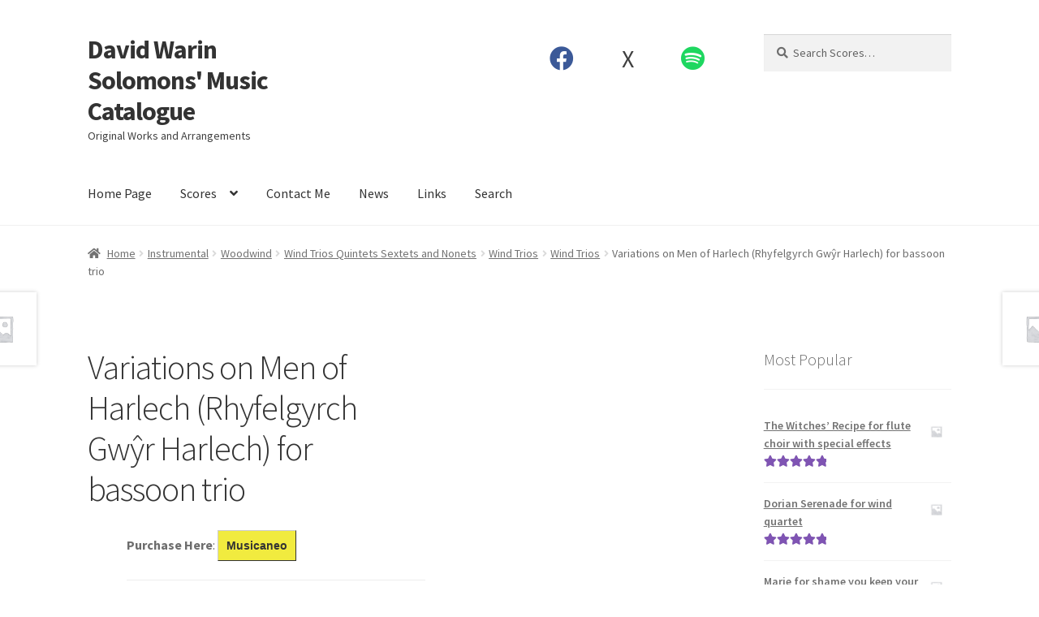

--- FILE ---
content_type: text/html; charset=UTF-8
request_url: https://dwsolo.com/product/variations-on-men-of-harlech-rhyfelgyrch-gwyr-harlech-for-bassoon-trio/
body_size: 25796
content:
<!doctype html>
<html lang="en-GB">
<head>
<meta charset="UTF-8">
<meta name="viewport" content="width=device-width, initial-scale=1">
<link rel="profile" href="http://gmpg.org/xfn/11">
<link rel="pingback" href="https://dwsolo.com/xmlrpc.php">

<title>Variations on Men of Harlech (Rhyfelgyrch Gwŷr Harlech) for bassoon trio &#8211; David Warin Solomons&#039; Music Catalogue</title>
<meta name='robots' content='max-image-preview:large' />
<link rel='dns-prefetch' href='//use.fontawesome.com' />
<link rel='dns-prefetch' href='//fonts.googleapis.com' />
<link rel="alternate" type="application/rss+xml" title="David Warin Solomons&#039; Music Catalogue &raquo; Feed" href="https://dwsolo.com/feed/" />
<link rel="alternate" type="application/rss+xml" title="David Warin Solomons&#039; Music Catalogue &raquo; Comments Feed" href="https://dwsolo.com/comments/feed/" />
<link rel="alternate" title="oEmbed (JSON)" type="application/json+oembed" href="https://dwsolo.com/wp-json/oembed/1.0/embed?url=https%3A%2F%2Fdwsolo.com%2Fproduct%2Fvariations-on-men-of-harlech-rhyfelgyrch-gwyr-harlech-for-bassoon-trio%2F" />
<link rel="alternate" title="oEmbed (XML)" type="text/xml+oembed" href="https://dwsolo.com/wp-json/oembed/1.0/embed?url=https%3A%2F%2Fdwsolo.com%2Fproduct%2Fvariations-on-men-of-harlech-rhyfelgyrch-gwyr-harlech-for-bassoon-trio%2F&#038;format=xml" />
<style id='wp-img-auto-sizes-contain-inline-css'>
img:is([sizes=auto i],[sizes^="auto," i]){contain-intrinsic-size:3000px 1500px}
/*# sourceURL=wp-img-auto-sizes-contain-inline-css */
</style>
<style id='wp-emoji-styles-inline-css'>

	img.wp-smiley, img.emoji {
		display: inline !important;
		border: none !important;
		box-shadow: none !important;
		height: 1em !important;
		width: 1em !important;
		margin: 0 0.07em !important;
		vertical-align: -0.1em !important;
		background: none !important;
		padding: 0 !important;
	}
/*# sourceURL=wp-emoji-styles-inline-css */
</style>
<link rel='stylesheet' id='wp-block-library-css' href='https://dwsolo.com/wp-includes/css/dist/block-library/style.min.css?ver=6.9' media='all' />
<style id='wp-block-library-theme-inline-css'>
.wp-block-audio :where(figcaption){color:#555;font-size:13px;text-align:center}.is-dark-theme .wp-block-audio :where(figcaption){color:#ffffffa6}.wp-block-audio{margin:0 0 1em}.wp-block-code{border:1px solid #ccc;border-radius:4px;font-family:Menlo,Consolas,monaco,monospace;padding:.8em 1em}.wp-block-embed :where(figcaption){color:#555;font-size:13px;text-align:center}.is-dark-theme .wp-block-embed :where(figcaption){color:#ffffffa6}.wp-block-embed{margin:0 0 1em}.blocks-gallery-caption{color:#555;font-size:13px;text-align:center}.is-dark-theme .blocks-gallery-caption{color:#ffffffa6}:root :where(.wp-block-image figcaption){color:#555;font-size:13px;text-align:center}.is-dark-theme :root :where(.wp-block-image figcaption){color:#ffffffa6}.wp-block-image{margin:0 0 1em}.wp-block-pullquote{border-bottom:4px solid;border-top:4px solid;color:currentColor;margin-bottom:1.75em}.wp-block-pullquote :where(cite),.wp-block-pullquote :where(footer),.wp-block-pullquote__citation{color:currentColor;font-size:.8125em;font-style:normal;text-transform:uppercase}.wp-block-quote{border-left:.25em solid;margin:0 0 1.75em;padding-left:1em}.wp-block-quote cite,.wp-block-quote footer{color:currentColor;font-size:.8125em;font-style:normal;position:relative}.wp-block-quote:where(.has-text-align-right){border-left:none;border-right:.25em solid;padding-left:0;padding-right:1em}.wp-block-quote:where(.has-text-align-center){border:none;padding-left:0}.wp-block-quote.is-large,.wp-block-quote.is-style-large,.wp-block-quote:where(.is-style-plain){border:none}.wp-block-search .wp-block-search__label{font-weight:700}.wp-block-search__button{border:1px solid #ccc;padding:.375em .625em}:where(.wp-block-group.has-background){padding:1.25em 2.375em}.wp-block-separator.has-css-opacity{opacity:.4}.wp-block-separator{border:none;border-bottom:2px solid;margin-left:auto;margin-right:auto}.wp-block-separator.has-alpha-channel-opacity{opacity:1}.wp-block-separator:not(.is-style-wide):not(.is-style-dots){width:100px}.wp-block-separator.has-background:not(.is-style-dots){border-bottom:none;height:1px}.wp-block-separator.has-background:not(.is-style-wide):not(.is-style-dots){height:2px}.wp-block-table{margin:0 0 1em}.wp-block-table td,.wp-block-table th{word-break:normal}.wp-block-table :where(figcaption){color:#555;font-size:13px;text-align:center}.is-dark-theme .wp-block-table :where(figcaption){color:#ffffffa6}.wp-block-video :where(figcaption){color:#555;font-size:13px;text-align:center}.is-dark-theme .wp-block-video :where(figcaption){color:#ffffffa6}.wp-block-video{margin:0 0 1em}:root :where(.wp-block-template-part.has-background){margin-bottom:0;margin-top:0;padding:1.25em 2.375em}
/*# sourceURL=/wp-includes/css/dist/block-library/theme.min.css */
</style>
<style id='classic-theme-styles-inline-css'>
/*! This file is auto-generated */
.wp-block-button__link{color:#fff;background-color:#32373c;border-radius:9999px;box-shadow:none;text-decoration:none;padding:calc(.667em + 2px) calc(1.333em + 2px);font-size:1.125em}.wp-block-file__button{background:#32373c;color:#fff;text-decoration:none}
/*# sourceURL=/wp-includes/css/classic-themes.min.css */
</style>
<link rel='stylesheet' id='font-awesome-css' href='https://dwsolo.com/wp-content/plugins/elementor/assets/lib/font-awesome/css/font-awesome.min.css?ver=4.7.0' media='all' />
<link rel='stylesheet' id='storefront-gutenberg-blocks-css' href='https://dwsolo.com/wp-content/themes/storefront/assets/css/base/gutenberg-blocks.css?ver=4.6.2' media='all' />
<style id='storefront-gutenberg-blocks-inline-css'>

				.wp-block-button__link:not(.has-text-color) {
					color: #333333;
				}

				.wp-block-button__link:not(.has-text-color):hover,
				.wp-block-button__link:not(.has-text-color):focus,
				.wp-block-button__link:not(.has-text-color):active {
					color: #333333;
				}

				.wp-block-button__link:not(.has-background) {
					background-color: #eeeeee;
				}

				.wp-block-button__link:not(.has-background):hover,
				.wp-block-button__link:not(.has-background):focus,
				.wp-block-button__link:not(.has-background):active {
					border-color: #d5d5d5;
					background-color: #d5d5d5;
				}

				.wc-block-grid__products .wc-block-grid__product .wp-block-button__link {
					background-color: #eeeeee;
					border-color: #eeeeee;
					color: #333333;
				}

				.wp-block-quote footer,
				.wp-block-quote cite,
				.wp-block-quote__citation {
					color: #6d6d6d;
				}

				.wp-block-pullquote cite,
				.wp-block-pullquote footer,
				.wp-block-pullquote__citation {
					color: #6d6d6d;
				}

				.wp-block-image figcaption {
					color: #6d6d6d;
				}

				.wp-block-separator.is-style-dots::before {
					color: #333333;
				}

				.wp-block-file a.wp-block-file__button {
					color: #333333;
					background-color: #eeeeee;
					border-color: #eeeeee;
				}

				.wp-block-file a.wp-block-file__button:hover,
				.wp-block-file a.wp-block-file__button:focus,
				.wp-block-file a.wp-block-file__button:active {
					color: #333333;
					background-color: #d5d5d5;
				}

				.wp-block-code,
				.wp-block-preformatted pre {
					color: #6d6d6d;
				}

				.wp-block-table:not( .has-background ):not( .is-style-stripes ) tbody tr:nth-child(2n) td {
					background-color: #fdfdfd;
				}

				.wp-block-cover .wp-block-cover__inner-container h1:not(.has-text-color),
				.wp-block-cover .wp-block-cover__inner-container h2:not(.has-text-color),
				.wp-block-cover .wp-block-cover__inner-container h3:not(.has-text-color),
				.wp-block-cover .wp-block-cover__inner-container h4:not(.has-text-color),
				.wp-block-cover .wp-block-cover__inner-container h5:not(.has-text-color),
				.wp-block-cover .wp-block-cover__inner-container h6:not(.has-text-color) {
					color: #000000;
				}

				div.wc-block-components-price-slider__range-input-progress,
				.rtl .wc-block-components-price-slider__range-input-progress {
					--range-color: #7f54b3;
				}

				/* Target only IE11 */
				@media all and (-ms-high-contrast: none), (-ms-high-contrast: active) {
					.wc-block-components-price-slider__range-input-progress {
						background: #7f54b3;
					}
				}

				.wc-block-components-button:not(.is-link) {
					background-color: #333333;
					color: #ffffff;
				}

				.wc-block-components-button:not(.is-link):hover,
				.wc-block-components-button:not(.is-link):focus,
				.wc-block-components-button:not(.is-link):active {
					background-color: #1a1a1a;
					color: #ffffff;
				}

				.wc-block-components-button:not(.is-link):disabled {
					background-color: #333333;
					color: #ffffff;
				}

				.wc-block-cart__submit-container {
					background-color: #ffffff;
				}

				.wc-block-cart__submit-container::before {
					color: rgba(220,220,220,0.5);
				}

				.wc-block-components-order-summary-item__quantity {
					background-color: #ffffff;
					border-color: #6d6d6d;
					box-shadow: 0 0 0 2px #ffffff;
					color: #6d6d6d;
				}
			
/*# sourceURL=storefront-gutenberg-blocks-inline-css */
</style>
<style id='global-styles-inline-css'>
:root{--wp--preset--aspect-ratio--square: 1;--wp--preset--aspect-ratio--4-3: 4/3;--wp--preset--aspect-ratio--3-4: 3/4;--wp--preset--aspect-ratio--3-2: 3/2;--wp--preset--aspect-ratio--2-3: 2/3;--wp--preset--aspect-ratio--16-9: 16/9;--wp--preset--aspect-ratio--9-16: 9/16;--wp--preset--color--black: #000000;--wp--preset--color--cyan-bluish-gray: #abb8c3;--wp--preset--color--white: #ffffff;--wp--preset--color--pale-pink: #f78da7;--wp--preset--color--vivid-red: #cf2e2e;--wp--preset--color--luminous-vivid-orange: #ff6900;--wp--preset--color--luminous-vivid-amber: #fcb900;--wp--preset--color--light-green-cyan: #7bdcb5;--wp--preset--color--vivid-green-cyan: #00d084;--wp--preset--color--pale-cyan-blue: #8ed1fc;--wp--preset--color--vivid-cyan-blue: #0693e3;--wp--preset--color--vivid-purple: #9b51e0;--wp--preset--gradient--vivid-cyan-blue-to-vivid-purple: linear-gradient(135deg,rgb(6,147,227) 0%,rgb(155,81,224) 100%);--wp--preset--gradient--light-green-cyan-to-vivid-green-cyan: linear-gradient(135deg,rgb(122,220,180) 0%,rgb(0,208,130) 100%);--wp--preset--gradient--luminous-vivid-amber-to-luminous-vivid-orange: linear-gradient(135deg,rgb(252,185,0) 0%,rgb(255,105,0) 100%);--wp--preset--gradient--luminous-vivid-orange-to-vivid-red: linear-gradient(135deg,rgb(255,105,0) 0%,rgb(207,46,46) 100%);--wp--preset--gradient--very-light-gray-to-cyan-bluish-gray: linear-gradient(135deg,rgb(238,238,238) 0%,rgb(169,184,195) 100%);--wp--preset--gradient--cool-to-warm-spectrum: linear-gradient(135deg,rgb(74,234,220) 0%,rgb(151,120,209) 20%,rgb(207,42,186) 40%,rgb(238,44,130) 60%,rgb(251,105,98) 80%,rgb(254,248,76) 100%);--wp--preset--gradient--blush-light-purple: linear-gradient(135deg,rgb(255,206,236) 0%,rgb(152,150,240) 100%);--wp--preset--gradient--blush-bordeaux: linear-gradient(135deg,rgb(254,205,165) 0%,rgb(254,45,45) 50%,rgb(107,0,62) 100%);--wp--preset--gradient--luminous-dusk: linear-gradient(135deg,rgb(255,203,112) 0%,rgb(199,81,192) 50%,rgb(65,88,208) 100%);--wp--preset--gradient--pale-ocean: linear-gradient(135deg,rgb(255,245,203) 0%,rgb(182,227,212) 50%,rgb(51,167,181) 100%);--wp--preset--gradient--electric-grass: linear-gradient(135deg,rgb(202,248,128) 0%,rgb(113,206,126) 100%);--wp--preset--gradient--midnight: linear-gradient(135deg,rgb(2,3,129) 0%,rgb(40,116,252) 100%);--wp--preset--font-size--small: 14px;--wp--preset--font-size--medium: 23px;--wp--preset--font-size--large: 26px;--wp--preset--font-size--x-large: 42px;--wp--preset--font-size--normal: 16px;--wp--preset--font-size--huge: 37px;--wp--preset--spacing--20: 0.44rem;--wp--preset--spacing--30: 0.67rem;--wp--preset--spacing--40: 1rem;--wp--preset--spacing--50: 1.5rem;--wp--preset--spacing--60: 2.25rem;--wp--preset--spacing--70: 3.38rem;--wp--preset--spacing--80: 5.06rem;--wp--preset--shadow--natural: 6px 6px 9px rgba(0, 0, 0, 0.2);--wp--preset--shadow--deep: 12px 12px 50px rgba(0, 0, 0, 0.4);--wp--preset--shadow--sharp: 6px 6px 0px rgba(0, 0, 0, 0.2);--wp--preset--shadow--outlined: 6px 6px 0px -3px rgb(255, 255, 255), 6px 6px rgb(0, 0, 0);--wp--preset--shadow--crisp: 6px 6px 0px rgb(0, 0, 0);}:root :where(.is-layout-flow) > :first-child{margin-block-start: 0;}:root :where(.is-layout-flow) > :last-child{margin-block-end: 0;}:root :where(.is-layout-flow) > *{margin-block-start: 24px;margin-block-end: 0;}:root :where(.is-layout-constrained) > :first-child{margin-block-start: 0;}:root :where(.is-layout-constrained) > :last-child{margin-block-end: 0;}:root :where(.is-layout-constrained) > *{margin-block-start: 24px;margin-block-end: 0;}:root :where(.is-layout-flex){gap: 24px;}:root :where(.is-layout-grid){gap: 24px;}body .is-layout-flex{display: flex;}.is-layout-flex{flex-wrap: wrap;align-items: center;}.is-layout-flex > :is(*, div){margin: 0;}body .is-layout-grid{display: grid;}.is-layout-grid > :is(*, div){margin: 0;}.has-black-color{color: var(--wp--preset--color--black) !important;}.has-cyan-bluish-gray-color{color: var(--wp--preset--color--cyan-bluish-gray) !important;}.has-white-color{color: var(--wp--preset--color--white) !important;}.has-pale-pink-color{color: var(--wp--preset--color--pale-pink) !important;}.has-vivid-red-color{color: var(--wp--preset--color--vivid-red) !important;}.has-luminous-vivid-orange-color{color: var(--wp--preset--color--luminous-vivid-orange) !important;}.has-luminous-vivid-amber-color{color: var(--wp--preset--color--luminous-vivid-amber) !important;}.has-light-green-cyan-color{color: var(--wp--preset--color--light-green-cyan) !important;}.has-vivid-green-cyan-color{color: var(--wp--preset--color--vivid-green-cyan) !important;}.has-pale-cyan-blue-color{color: var(--wp--preset--color--pale-cyan-blue) !important;}.has-vivid-cyan-blue-color{color: var(--wp--preset--color--vivid-cyan-blue) !important;}.has-vivid-purple-color{color: var(--wp--preset--color--vivid-purple) !important;}.has-black-background-color{background-color: var(--wp--preset--color--black) !important;}.has-cyan-bluish-gray-background-color{background-color: var(--wp--preset--color--cyan-bluish-gray) !important;}.has-white-background-color{background-color: var(--wp--preset--color--white) !important;}.has-pale-pink-background-color{background-color: var(--wp--preset--color--pale-pink) !important;}.has-vivid-red-background-color{background-color: var(--wp--preset--color--vivid-red) !important;}.has-luminous-vivid-orange-background-color{background-color: var(--wp--preset--color--luminous-vivid-orange) !important;}.has-luminous-vivid-amber-background-color{background-color: var(--wp--preset--color--luminous-vivid-amber) !important;}.has-light-green-cyan-background-color{background-color: var(--wp--preset--color--light-green-cyan) !important;}.has-vivid-green-cyan-background-color{background-color: var(--wp--preset--color--vivid-green-cyan) !important;}.has-pale-cyan-blue-background-color{background-color: var(--wp--preset--color--pale-cyan-blue) !important;}.has-vivid-cyan-blue-background-color{background-color: var(--wp--preset--color--vivid-cyan-blue) !important;}.has-vivid-purple-background-color{background-color: var(--wp--preset--color--vivid-purple) !important;}.has-black-border-color{border-color: var(--wp--preset--color--black) !important;}.has-cyan-bluish-gray-border-color{border-color: var(--wp--preset--color--cyan-bluish-gray) !important;}.has-white-border-color{border-color: var(--wp--preset--color--white) !important;}.has-pale-pink-border-color{border-color: var(--wp--preset--color--pale-pink) !important;}.has-vivid-red-border-color{border-color: var(--wp--preset--color--vivid-red) !important;}.has-luminous-vivid-orange-border-color{border-color: var(--wp--preset--color--luminous-vivid-orange) !important;}.has-luminous-vivid-amber-border-color{border-color: var(--wp--preset--color--luminous-vivid-amber) !important;}.has-light-green-cyan-border-color{border-color: var(--wp--preset--color--light-green-cyan) !important;}.has-vivid-green-cyan-border-color{border-color: var(--wp--preset--color--vivid-green-cyan) !important;}.has-pale-cyan-blue-border-color{border-color: var(--wp--preset--color--pale-cyan-blue) !important;}.has-vivid-cyan-blue-border-color{border-color: var(--wp--preset--color--vivid-cyan-blue) !important;}.has-vivid-purple-border-color{border-color: var(--wp--preset--color--vivid-purple) !important;}.has-vivid-cyan-blue-to-vivid-purple-gradient-background{background: var(--wp--preset--gradient--vivid-cyan-blue-to-vivid-purple) !important;}.has-light-green-cyan-to-vivid-green-cyan-gradient-background{background: var(--wp--preset--gradient--light-green-cyan-to-vivid-green-cyan) !important;}.has-luminous-vivid-amber-to-luminous-vivid-orange-gradient-background{background: var(--wp--preset--gradient--luminous-vivid-amber-to-luminous-vivid-orange) !important;}.has-luminous-vivid-orange-to-vivid-red-gradient-background{background: var(--wp--preset--gradient--luminous-vivid-orange-to-vivid-red) !important;}.has-very-light-gray-to-cyan-bluish-gray-gradient-background{background: var(--wp--preset--gradient--very-light-gray-to-cyan-bluish-gray) !important;}.has-cool-to-warm-spectrum-gradient-background{background: var(--wp--preset--gradient--cool-to-warm-spectrum) !important;}.has-blush-light-purple-gradient-background{background: var(--wp--preset--gradient--blush-light-purple) !important;}.has-blush-bordeaux-gradient-background{background: var(--wp--preset--gradient--blush-bordeaux) !important;}.has-luminous-dusk-gradient-background{background: var(--wp--preset--gradient--luminous-dusk) !important;}.has-pale-ocean-gradient-background{background: var(--wp--preset--gradient--pale-ocean) !important;}.has-electric-grass-gradient-background{background: var(--wp--preset--gradient--electric-grass) !important;}.has-midnight-gradient-background{background: var(--wp--preset--gradient--midnight) !important;}.has-small-font-size{font-size: var(--wp--preset--font-size--small) !important;}.has-medium-font-size{font-size: var(--wp--preset--font-size--medium) !important;}.has-large-font-size{font-size: var(--wp--preset--font-size--large) !important;}.has-x-large-font-size{font-size: var(--wp--preset--font-size--x-large) !important;}
:root :where(.wp-block-pullquote){font-size: 1.5em;line-height: 1.6;}
/*# sourceURL=global-styles-inline-css */
</style>
<link rel='stylesheet' id='font-awesome-5-brands-css' href='//use.fontawesome.com/releases/v5.0.13/css/brands.css?ver=6.9' media='all' />
<link rel='stylesheet' id='wa_wcc_mtree_css_file-css' href='https://dwsolo.com/wp-content/plugins/woocommerce-collapsing-categories/assets/css/mtree.css?ver=6.9' media='all' />
<link rel='stylesheet' id='woof-css' href='https://dwsolo.com/wp-content/plugins/woocommerce-products-filter/css/front.css?ver=1.3.7.4' media='all' />
<style id='woof-inline-css'>

.woof_products_top_panel li span, .woof_products_top_panel2 li span{background: url(https://dwsolo.com/wp-content/plugins/woocommerce-products-filter/img/delete.png);background-size: 14px 14px;background-repeat: no-repeat;background-position: right;}
.woof_edit_view{
                    display: none;
                }

/*# sourceURL=woof-inline-css */
</style>
<link rel='stylesheet' id='chosen-drop-down-css' href='https://dwsolo.com/wp-content/plugins/woocommerce-products-filter/js/chosen/chosen.min.css?ver=1.3.7.4' media='all' />
<link rel='stylesheet' id='woof_by_author_html_items-css' href='https://dwsolo.com/wp-content/plugins/woocommerce-products-filter/ext/by_author/css/by_author.css?ver=1.3.7.4' media='all' />
<link rel='stylesheet' id='woof_by_instock_html_items-css' href='https://dwsolo.com/wp-content/plugins/woocommerce-products-filter/ext/by_instock/css/by_instock.css?ver=1.3.7.4' media='all' />
<link rel='stylesheet' id='woof_by_onsales_html_items-css' href='https://dwsolo.com/wp-content/plugins/woocommerce-products-filter/ext/by_onsales/css/by_onsales.css?ver=1.3.7.4' media='all' />
<link rel='stylesheet' id='woof_by_text_html_items-css' href='https://dwsolo.com/wp-content/plugins/woocommerce-products-filter/ext/by_text/assets/css/front.css?ver=1.3.7.4' media='all' />
<link rel='stylesheet' id='woof_label_html_items-css' href='https://dwsolo.com/wp-content/plugins/woocommerce-products-filter/ext/label/css/html_types/label.css?ver=1.3.7.4' media='all' />
<link rel='stylesheet' id='woof_select_radio_check_html_items-css' href='https://dwsolo.com/wp-content/plugins/woocommerce-products-filter/ext/select_radio_check/css/html_types/select_radio_check.css?ver=1.3.7.4' media='all' />
<link rel='stylesheet' id='woof_sd_html_items_checkbox-css' href='https://dwsolo.com/wp-content/plugins/woocommerce-products-filter/ext/smart_designer/css/elements/checkbox.css?ver=1.3.7.4' media='all' />
<link rel='stylesheet' id='woof_sd_html_items_radio-css' href='https://dwsolo.com/wp-content/plugins/woocommerce-products-filter/ext/smart_designer/css/elements/radio.css?ver=1.3.7.4' media='all' />
<link rel='stylesheet' id='woof_sd_html_items_switcher-css' href='https://dwsolo.com/wp-content/plugins/woocommerce-products-filter/ext/smart_designer/css/elements/switcher.css?ver=1.3.7.4' media='all' />
<link rel='stylesheet' id='woof_sd_html_items_color-css' href='https://dwsolo.com/wp-content/plugins/woocommerce-products-filter/ext/smart_designer/css/elements/color.css?ver=1.3.7.4' media='all' />
<link rel='stylesheet' id='woof_sd_html_items_tooltip-css' href='https://dwsolo.com/wp-content/plugins/woocommerce-products-filter/ext/smart_designer/css/tooltip.css?ver=1.3.7.4' media='all' />
<link rel='stylesheet' id='woof_sd_html_items_front-css' href='https://dwsolo.com/wp-content/plugins/woocommerce-products-filter/ext/smart_designer/css/front.css?ver=1.3.7.4' media='all' />
<link rel='stylesheet' id='woof-switcher23-css' href='https://dwsolo.com/wp-content/plugins/woocommerce-products-filter/css/switcher.css?ver=1.3.7.4' media='all' />
<link rel='stylesheet' id='photoswipe-css' href='https://dwsolo.com/wp-content/plugins/woocommerce/assets/css/photoswipe/photoswipe.min.css?ver=10.4.3' media='all' />
<link rel='stylesheet' id='photoswipe-default-skin-css' href='https://dwsolo.com/wp-content/plugins/woocommerce/assets/css/photoswipe/default-skin/default-skin.min.css?ver=10.4.3' media='all' />
<style id='woocommerce-inline-inline-css'>
.woocommerce form .form-row .required { visibility: visible; }
/*# sourceURL=woocommerce-inline-inline-css */
</style>
<link rel='stylesheet' id='storefront-style-css' href='https://dwsolo.com/wp-content/themes/storefront/style.css?ver=4.6.2' media='all' />
<style id='storefront-style-inline-css'>

			.main-navigation ul li a,
			.site-title a,
			ul.menu li a,
			.site-branding h1 a,
			button.menu-toggle,
			button.menu-toggle:hover,
			.handheld-navigation .dropdown-toggle {
				color: #333333;
			}

			button.menu-toggle,
			button.menu-toggle:hover {
				border-color: #333333;
			}

			.main-navigation ul li a:hover,
			.main-navigation ul li:hover > a,
			.site-title a:hover,
			.site-header ul.menu li.current-menu-item > a {
				color: #747474;
			}

			table:not( .has-background ) th {
				background-color: #f8f8f8;
			}

			table:not( .has-background ) tbody td {
				background-color: #fdfdfd;
			}

			table:not( .has-background ) tbody tr:nth-child(2n) td,
			fieldset,
			fieldset legend {
				background-color: #fbfbfb;
			}

			.site-header,
			.secondary-navigation ul ul,
			.main-navigation ul.menu > li.menu-item-has-children:after,
			.secondary-navigation ul.menu ul,
			.storefront-handheld-footer-bar,
			.storefront-handheld-footer-bar ul li > a,
			.storefront-handheld-footer-bar ul li.search .site-search,
			button.menu-toggle,
			button.menu-toggle:hover {
				background-color: #ffffff;
			}

			p.site-description,
			.site-header,
			.storefront-handheld-footer-bar {
				color: #404040;
			}

			button.menu-toggle:after,
			button.menu-toggle:before,
			button.menu-toggle span:before {
				background-color: #333333;
			}

			h1, h2, h3, h4, h5, h6, .wc-block-grid__product-title {
				color: #333333;
			}

			.widget h1 {
				border-bottom-color: #333333;
			}

			body,
			.secondary-navigation a {
				color: #6d6d6d;
			}

			.widget-area .widget a,
			.hentry .entry-header .posted-on a,
			.hentry .entry-header .post-author a,
			.hentry .entry-header .post-comments a,
			.hentry .entry-header .byline a {
				color: #727272;
			}

			a {
				color: #7f54b3;
			}

			a:focus,
			button:focus,
			.button.alt:focus,
			input:focus,
			textarea:focus,
			input[type="button"]:focus,
			input[type="reset"]:focus,
			input[type="submit"]:focus,
			input[type="email"]:focus,
			input[type="tel"]:focus,
			input[type="url"]:focus,
			input[type="password"]:focus,
			input[type="search"]:focus {
				outline-color: #7f54b3;
			}

			button, input[type="button"], input[type="reset"], input[type="submit"], .button, .widget a.button {
				background-color: #eeeeee;
				border-color: #eeeeee;
				color: #333333;
			}

			button:hover, input[type="button"]:hover, input[type="reset"]:hover, input[type="submit"]:hover, .button:hover, .widget a.button:hover {
				background-color: #d5d5d5;
				border-color: #d5d5d5;
				color: #333333;
			}

			button.alt, input[type="button"].alt, input[type="reset"].alt, input[type="submit"].alt, .button.alt, .widget-area .widget a.button.alt {
				background-color: #333333;
				border-color: #333333;
				color: #ffffff;
			}

			button.alt:hover, input[type="button"].alt:hover, input[type="reset"].alt:hover, input[type="submit"].alt:hover, .button.alt:hover, .widget-area .widget a.button.alt:hover {
				background-color: #1a1a1a;
				border-color: #1a1a1a;
				color: #ffffff;
			}

			.pagination .page-numbers li .page-numbers.current {
				background-color: #e6e6e6;
				color: #636363;
			}

			#comments .comment-list .comment-content .comment-text {
				background-color: #f8f8f8;
			}

			.site-footer {
				background-color: #f0f0f0;
				color: #6d6d6d;
			}

			.site-footer a:not(.button):not(.components-button) {
				color: #333333;
			}

			.site-footer .storefront-handheld-footer-bar a:not(.button):not(.components-button) {
				color: #333333;
			}

			.site-footer h1, .site-footer h2, .site-footer h3, .site-footer h4, .site-footer h5, .site-footer h6, .site-footer .widget .widget-title, .site-footer .widget .widgettitle {
				color: #333333;
			}

			.page-template-template-homepage.has-post-thumbnail .type-page.has-post-thumbnail .entry-title {
				color: #000000;
			}

			.page-template-template-homepage.has-post-thumbnail .type-page.has-post-thumbnail .entry-content {
				color: #000000;
			}

			@media screen and ( min-width: 768px ) {
				.secondary-navigation ul.menu a:hover {
					color: #595959;
				}

				.secondary-navigation ul.menu a {
					color: #404040;
				}

				.main-navigation ul.menu ul.sub-menu,
				.main-navigation ul.nav-menu ul.children {
					background-color: #f0f0f0;
				}

				.site-header {
					border-bottom-color: #f0f0f0;
				}
			}
/*# sourceURL=storefront-style-inline-css */
</style>
<link rel='stylesheet' id='storefront-icons-css' href='https://dwsolo.com/wp-content/themes/storefront/assets/css/base/icons.css?ver=4.6.2' media='all' />
<link rel='stylesheet' id='storefront-fonts-css' href='https://fonts.googleapis.com/css?family=Source+Sans+Pro%3A400%2C300%2C300italic%2C400italic%2C600%2C700%2C900&#038;subset=latin%2Clatin-ext&#038;ver=4.6.2' media='all' />
<link rel='stylesheet' id='storefront-woocommerce-style-css' href='https://dwsolo.com/wp-content/themes/storefront/assets/css/woocommerce/woocommerce.css?ver=4.6.2' media='all' />
<style id='storefront-woocommerce-style-inline-css'>
@font-face {
				font-family: star;
				src: url(https://dwsolo.com/wp-content/plugins/woocommerce/assets/fonts/star.eot);
				src:
					url(https://dwsolo.com/wp-content/plugins/woocommerce/assets/fonts/star.eot?#iefix) format("embedded-opentype"),
					url(https://dwsolo.com/wp-content/plugins/woocommerce/assets/fonts/star.woff) format("woff"),
					url(https://dwsolo.com/wp-content/plugins/woocommerce/assets/fonts/star.ttf) format("truetype"),
					url(https://dwsolo.com/wp-content/plugins/woocommerce/assets/fonts/star.svg#star) format("svg");
				font-weight: 400;
				font-style: normal;
			}
			@font-face {
				font-family: WooCommerce;
				src: url(https://dwsolo.com/wp-content/plugins/woocommerce/assets/fonts/WooCommerce.eot);
				src:
					url(https://dwsolo.com/wp-content/plugins/woocommerce/assets/fonts/WooCommerce.eot?#iefix) format("embedded-opentype"),
					url(https://dwsolo.com/wp-content/plugins/woocommerce/assets/fonts/WooCommerce.woff) format("woff"),
					url(https://dwsolo.com/wp-content/plugins/woocommerce/assets/fonts/WooCommerce.ttf) format("truetype"),
					url(https://dwsolo.com/wp-content/plugins/woocommerce/assets/fonts/WooCommerce.svg#WooCommerce) format("svg");
				font-weight: 400;
				font-style: normal;
			}

			a.cart-contents,
			.site-header-cart .widget_shopping_cart a {
				color: #333333;
			}

			a.cart-contents:hover,
			.site-header-cart .widget_shopping_cart a:hover,
			.site-header-cart:hover > li > a {
				color: #747474;
			}

			table.cart td.product-remove,
			table.cart td.actions {
				border-top-color: #ffffff;
			}

			.storefront-handheld-footer-bar ul li.cart .count {
				background-color: #333333;
				color: #ffffff;
				border-color: #ffffff;
			}

			.woocommerce-tabs ul.tabs li.active a,
			ul.products li.product .price,
			.onsale,
			.wc-block-grid__product-onsale,
			.widget_search form:before,
			.widget_product_search form:before {
				color: #6d6d6d;
			}

			.woocommerce-breadcrumb a,
			a.woocommerce-review-link,
			.product_meta a {
				color: #727272;
			}

			.wc-block-grid__product-onsale,
			.onsale {
				border-color: #6d6d6d;
			}

			.star-rating span:before,
			.quantity .plus, .quantity .minus,
			p.stars a:hover:after,
			p.stars a:after,
			.star-rating span:before,
			#payment .payment_methods li input[type=radio]:first-child:checked+label:before {
				color: #7f54b3;
			}

			.widget_price_filter .ui-slider .ui-slider-range,
			.widget_price_filter .ui-slider .ui-slider-handle {
				background-color: #7f54b3;
			}

			.order_details {
				background-color: #f8f8f8;
			}

			.order_details > li {
				border-bottom: 1px dotted #e3e3e3;
			}

			.order_details:before,
			.order_details:after {
				background: -webkit-linear-gradient(transparent 0,transparent 0),-webkit-linear-gradient(135deg,#f8f8f8 33.33%,transparent 33.33%),-webkit-linear-gradient(45deg,#f8f8f8 33.33%,transparent 33.33%)
			}

			#order_review {
				background-color: #ffffff;
			}

			#payment .payment_methods > li .payment_box,
			#payment .place-order {
				background-color: #fafafa;
			}

			#payment .payment_methods > li:not(.woocommerce-notice) {
				background-color: #f5f5f5;
			}

			#payment .payment_methods > li:not(.woocommerce-notice):hover {
				background-color: #f0f0f0;
			}

			.woocommerce-pagination .page-numbers li .page-numbers.current {
				background-color: #e6e6e6;
				color: #636363;
			}

			.wc-block-grid__product-onsale,
			.onsale,
			.woocommerce-pagination .page-numbers li .page-numbers:not(.current) {
				color: #6d6d6d;
			}

			p.stars a:before,
			p.stars a:hover~a:before,
			p.stars.selected a.active~a:before {
				color: #6d6d6d;
			}

			p.stars.selected a.active:before,
			p.stars:hover a:before,
			p.stars.selected a:not(.active):before,
			p.stars.selected a.active:before {
				color: #7f54b3;
			}

			.single-product div.product .woocommerce-product-gallery .woocommerce-product-gallery__trigger {
				background-color: #eeeeee;
				color: #333333;
			}

			.single-product div.product .woocommerce-product-gallery .woocommerce-product-gallery__trigger:hover {
				background-color: #d5d5d5;
				border-color: #d5d5d5;
				color: #333333;
			}

			.button.added_to_cart:focus,
			.button.wc-forward:focus {
				outline-color: #7f54b3;
			}

			.added_to_cart,
			.site-header-cart .widget_shopping_cart a.button,
			.wc-block-grid__products .wc-block-grid__product .wp-block-button__link {
				background-color: #eeeeee;
				border-color: #eeeeee;
				color: #333333;
			}

			.added_to_cart:hover,
			.site-header-cart .widget_shopping_cart a.button:hover,
			.wc-block-grid__products .wc-block-grid__product .wp-block-button__link:hover {
				background-color: #d5d5d5;
				border-color: #d5d5d5;
				color: #333333;
			}

			.added_to_cart.alt, .added_to_cart, .widget a.button.checkout {
				background-color: #333333;
				border-color: #333333;
				color: #ffffff;
			}

			.added_to_cart.alt:hover, .added_to_cart:hover, .widget a.button.checkout:hover {
				background-color: #1a1a1a;
				border-color: #1a1a1a;
				color: #ffffff;
			}

			.button.loading {
				color: #eeeeee;
			}

			.button.loading:hover {
				background-color: #eeeeee;
			}

			.button.loading:after {
				color: #333333;
			}

			@media screen and ( min-width: 768px ) {
				.site-header-cart .widget_shopping_cart,
				.site-header .product_list_widget li .quantity {
					color: #404040;
				}

				.site-header-cart .widget_shopping_cart .buttons,
				.site-header-cart .widget_shopping_cart .total {
					background-color: #f5f5f5;
				}

				.site-header-cart .widget_shopping_cart {
					background-color: #f0f0f0;
				}
			}
				.storefront-product-pagination a {
					color: #6d6d6d;
					background-color: #ffffff;
				}
				.storefront-sticky-add-to-cart {
					color: #6d6d6d;
					background-color: #ffffff;
				}

				.storefront-sticky-add-to-cart a:not(.button) {
					color: #333333;
				}
/*# sourceURL=storefront-woocommerce-style-inline-css */
</style>
<link rel='stylesheet' id='storefront-woocommerce-brands-style-css' href='https://dwsolo.com/wp-content/themes/storefront/assets/css/woocommerce/extensions/brands.css?ver=4.6.2' media='all' />
<script id="woof-husky-js-extra">
var woof_husky_txt = {"ajax_url":"https://dwsolo.com/wp-admin/admin-ajax.php","plugin_uri":"https://dwsolo.com/wp-content/plugins/woocommerce-products-filter/ext/by_text/","loader":"https://dwsolo.com/wp-content/plugins/woocommerce-products-filter/ext/by_text/assets/img/ajax-loader.gif","not_found":"Nothing found!","prev":"Prev","next":"Next","site_link":"https://dwsolo.com","default_data":{"placeholder":"","behavior":"title","search_by_full_word":0,"autocomplete":1,"how_to_open_links":0,"taxonomy_compatibility":0,"sku_compatibility":0,"custom_fields":"","search_desc_variant":0,"view_text_length":10,"min_symbols":3,"max_posts":10,"image":"","notes_for_customer":"","template":"default","max_open_height":300,"page":0}};
//# sourceURL=woof-husky-js-extra
</script>
<script src="https://dwsolo.com/wp-content/plugins/woocommerce-products-filter/ext/by_text/assets/js/husky.js?ver=1.3.7.4" id="woof-husky-js"></script>
<script src="https://dwsolo.com/wp-includes/js/jquery/jquery.min.js?ver=3.7.1" id="jquery-core-js"></script>
<script src="https://dwsolo.com/wp-includes/js/jquery/jquery-migrate.min.js?ver=3.4.1" id="jquery-migrate-js"></script>
<script src="https://dwsolo.com/wp-content/plugins/woocommerce/assets/js/jquery-blockui/jquery.blockUI.min.js?ver=2.7.0-wc.10.4.3" id="wc-jquery-blockui-js" defer data-wp-strategy="defer"></script>
<script id="wc-add-to-cart-js-extra">
var wc_add_to_cart_params = {"ajax_url":"/wp-admin/admin-ajax.php","wc_ajax_url":"/?wc-ajax=%%endpoint%%","i18n_view_cart":"View basket","cart_url":"https://dwsolo.com/cart/","is_cart":"","cart_redirect_after_add":"no"};
//# sourceURL=wc-add-to-cart-js-extra
</script>
<script src="https://dwsolo.com/wp-content/plugins/woocommerce/assets/js/frontend/add-to-cart.min.js?ver=10.4.3" id="wc-add-to-cart-js" defer data-wp-strategy="defer"></script>
<script src="https://dwsolo.com/wp-content/plugins/woocommerce/assets/js/zoom/jquery.zoom.min.js?ver=1.7.21-wc.10.4.3" id="wc-zoom-js" defer data-wp-strategy="defer"></script>
<script src="https://dwsolo.com/wp-content/plugins/woocommerce/assets/js/flexslider/jquery.flexslider.min.js?ver=2.7.2-wc.10.4.3" id="wc-flexslider-js" defer data-wp-strategy="defer"></script>
<script src="https://dwsolo.com/wp-content/plugins/woocommerce/assets/js/photoswipe/photoswipe.min.js?ver=4.1.1-wc.10.4.3" id="wc-photoswipe-js" defer data-wp-strategy="defer"></script>
<script src="https://dwsolo.com/wp-content/plugins/woocommerce/assets/js/photoswipe/photoswipe-ui-default.min.js?ver=4.1.1-wc.10.4.3" id="wc-photoswipe-ui-default-js" defer data-wp-strategy="defer"></script>
<script id="wc-single-product-js-extra">
var wc_single_product_params = {"i18n_required_rating_text":"Please select a rating","i18n_rating_options":["1 of 5 stars","2 of 5 stars","3 of 5 stars","4 of 5 stars","5 of 5 stars"],"i18n_product_gallery_trigger_text":"View full-screen image gallery","review_rating_required":"yes","flexslider":{"rtl":false,"animation":"slide","smoothHeight":true,"directionNav":false,"controlNav":"thumbnails","slideshow":false,"animationSpeed":500,"animationLoop":false,"allowOneSlide":false},"zoom_enabled":"1","zoom_options":[],"photoswipe_enabled":"1","photoswipe_options":{"shareEl":false,"closeOnScroll":false,"history":false,"hideAnimationDuration":0,"showAnimationDuration":0},"flexslider_enabled":"1"};
//# sourceURL=wc-single-product-js-extra
</script>
<script src="https://dwsolo.com/wp-content/plugins/woocommerce/assets/js/frontend/single-product.min.js?ver=10.4.3" id="wc-single-product-js" defer data-wp-strategy="defer"></script>
<script src="https://dwsolo.com/wp-content/plugins/woocommerce/assets/js/js-cookie/js.cookie.min.js?ver=2.1.4-wc.10.4.3" id="wc-js-cookie-js" defer data-wp-strategy="defer"></script>
<script id="woocommerce-js-extra">
var woocommerce_params = {"ajax_url":"/wp-admin/admin-ajax.php","wc_ajax_url":"/?wc-ajax=%%endpoint%%","i18n_password_show":"Show password","i18n_password_hide":"Hide password"};
//# sourceURL=woocommerce-js-extra
</script>
<script src="https://dwsolo.com/wp-content/plugins/woocommerce/assets/js/frontend/woocommerce.min.js?ver=10.4.3" id="woocommerce-js" defer data-wp-strategy="defer"></script>
<script id="wc-cart-fragments-js-extra">
var wc_cart_fragments_params = {"ajax_url":"/wp-admin/admin-ajax.php","wc_ajax_url":"/?wc-ajax=%%endpoint%%","cart_hash_key":"wc_cart_hash_e3632959a0c35720b3c3f66329744aeb","fragment_name":"wc_fragments_e3632959a0c35720b3c3f66329744aeb","request_timeout":"5000"};
//# sourceURL=wc-cart-fragments-js-extra
</script>
<script src="https://dwsolo.com/wp-content/plugins/woocommerce/assets/js/frontend/cart-fragments.min.js?ver=10.4.3" id="wc-cart-fragments-js" defer data-wp-strategy="defer"></script>
<link rel="https://api.w.org/" href="https://dwsolo.com/wp-json/" /><link rel="alternate" title="JSON" type="application/json" href="https://dwsolo.com/wp-json/wp/v2/product/7497" /><link rel="EditURI" type="application/rsd+xml" title="RSD" href="https://dwsolo.com/xmlrpc.php?rsd" />
<meta name="generator" content="WordPress 6.9" />
<meta name="generator" content="WooCommerce 10.4.3" />
<link rel="canonical" href="https://dwsolo.com/product/variations-on-men-of-harlech-rhyfelgyrch-gwyr-harlech-for-bassoon-trio/" />
<link rel='shortlink' href='https://dwsolo.com/?p=7497' />
		<script>
		jQuery(document).ready(function() {
	
			jQuery('.product-category img').each ( function (index) {
				
				placeholder_src = jQuery(this).attr('src');
		
				if (placeholder_src.indexOf('images/placeholder.png') >= 0 )
				{
					jQuery(this).hide();
				}
				
			});		

	}); 
        </script>
    	<noscript><style>.woocommerce-product-gallery{ opacity: 1 !important; }</style></noscript>
	<meta name="generator" content="Elementor 3.34.4; features: additional_custom_breakpoints; settings: css_print_method-external, google_font-enabled, font_display-swap">
			<style>
				.e-con.e-parent:nth-of-type(n+4):not(.e-lazyloaded):not(.e-no-lazyload),
				.e-con.e-parent:nth-of-type(n+4):not(.e-lazyloaded):not(.e-no-lazyload) * {
					background-image: none !important;
				}
				@media screen and (max-height: 1024px) {
					.e-con.e-parent:nth-of-type(n+3):not(.e-lazyloaded):not(.e-no-lazyload),
					.e-con.e-parent:nth-of-type(n+3):not(.e-lazyloaded):not(.e-no-lazyload) * {
						background-image: none !important;
					}
				}
				@media screen and (max-height: 640px) {
					.e-con.e-parent:nth-of-type(n+2):not(.e-lazyloaded):not(.e-no-lazyload),
					.e-con.e-parent:nth-of-type(n+2):not(.e-lazyloaded):not(.e-no-lazyload) * {
						background-image: none !important;
					}
				}
			</style>
			<link rel="icon" href="https://dwsolo.com/wp-content/uploads/2019/01/cropped-favicon-Custom-32x32.jpeg" sizes="32x32" />
<link rel="icon" href="https://dwsolo.com/wp-content/uploads/2019/01/cropped-favicon-Custom-192x192.jpeg" sizes="192x192" />
<link rel="apple-touch-icon" href="https://dwsolo.com/wp-content/uploads/2019/01/cropped-favicon-Custom-180x180.jpeg" />
<meta name="msapplication-TileImage" content="https://dwsolo.com/wp-content/uploads/2019/01/cropped-favicon-Custom-270x270.jpeg" />
		<style id="wp-custom-css">
			/* Style the Buy Button which has been added to each WooCommerce Product */
.buybutton {
      font: bold 14px Arial;
    text-decoration: none;
    background-color: #f1eb3f;
    color: #333333;
    padding: 10px;
    border-top: 1px solid #CCCCCC;
    border-right: 1px solid #333333;
    border-bottom: 1px solid #333333;
    border-left: 1px solid #CCCCCC;
}

.attribute-label-text {
	font-weight: bold;
}

.purchase-here {
	list-style: none;
    margin-bottom: 30px;
		border-bottom: 1px solid #EEEEEE;
	border-spacing: 40px;
	padding-bottom: 30px
}

#site-header-cart 
{
	visibility: hidden
}

div#tab-description h2 {
    font-weight: bold;
}

/* Add a Colon after the Description Title in the Woocommerce Product */
div#tab-description h2::after {
    content: ':';
}

/* Style WooCommerce List */

.products.list .no-image a {
    float: left;
    width: 70%;
}

.products.list .no-image + .gridlist-buttonwrap  {
    width: 26% !important;
}

/* Remove the Margin from the bottom of each product in the list */
.products.list li
{
    margin-bottom: 0px !important
}

/* Sort out the Product List Item sizing for mobiles */
@media only screen and (max-width: 600px) {

    .products.list .no-image + .gridlist-buttonwrap {
        width: 37% !important;
    }

    .products.list .no-image a {
        float: left;
        width: 60%;
    }
    
}

/* Font Awesome */
.secondary-navigation a[href*="dribbble.com"], .secondary-navigation a[href*="facebook.com"], .secondary-navigation a[href*="flickr.com"], .secondary-navigation a[href*="foursquare.com"], .secondary-navigation a[href*="plus.google.com"], .secondary-navigation a[href*="instagram.com"], .secondary-navigation a[href*="linkedin.com"], .secondary-navigation a[href*="pinterest.com"], .secondary-navigation a[href*="reddit.com"], .secondary-navigation a[href*="tumblr.com"], .secondary-navigation a[href*="twitter.com"], .secondary-navigation a[href*="vimeo.com"], .secondary-navigation a[href*="wordpress.com"], .secondary-navigation a[href*="wordpress.org"], .secondary-navigation a[href*="youtube.com"], .secondary-navigation a[href*="mailto:"], .secondary-navigation a[href*="twitch.tv"], .secondary-navigation a[href$="/feed/"], .secondary-navigation a[href*="open.spotify.com"] {
  text-indent: -9999px; }

.secondary-navigation a[href*="dribbble.com"]:after, .secondary-navigation a[href*="facebook.com"]:after, .secondary-navigation a[href*="flickr.com"]:after, .secondary-navigation a[href*="foursquare.com"]:after, .secondary-navigation a[href*="plus.google.com"]:after, .secondary-navigation a[href*="instagram.com"]:after, .secondary-navigation a[href*="linkedin.com"]:after, .secondary-navigation a[href*="pinterest.com"]:after, .secondary-navigation a[href*="reddit.com"]:after, .secondary-navigation a[href*="tumblr.com"]:after, .secondary-navigation a[href*="twitter.com"]:after, .secondary-navigation a[href*="vimeo.com"]:after, .secondary-navigation a[href*="wordpress.com"]:after, .secondary-navigation a[href*="wordpress.org"]:after, .secondary-navigation a[href*="youtube.com"]:after, .secondary-navigation a[href*="mailto:"]:after, .secondary-navigation a[href*="twitch.tv"]:after, .secondary-navigation a[href$="/feed/"]:after, .secondary-navigation a[href*="open.spotify.com"]:after {
    text-indent: 0;
    display: block;
    float: left; }

.secondary-navigation a[href*="dribbble.com"]:after, .secondary-navigation a[href*="facebook.com"]:after, .secondary-navigation a[href*="flickr.com"]:after, .secondary-navigation a[href*="foursquare.com"]:after, .secondary-navigation a[href*="plus.google.com"]:after, .secondary-navigation a[href*="instagram.com"]:after, .secondary-navigation a[href*="linkedin.com"]:after, .secondary-navigation a[href*="pinterest.com"]:after, .secondary-navigation a[href*="reddit.com"]:after, .secondary-navigation a[href*="tumblr.com"]:after, .secondary-navigation a[href*="twitter.com"]:after, .secondary-navigation a[href*="vimeo.com"]:after, .secondary-navigation a[href*="wordpress.com"]:after, .secondary-navigation a[href*="wordpress.org"]:after, .secondary-navigation a[href*="youtube.com"]:after, .secondary-navigation a[href*="twitch.tv"]:after, .secondary-navigation a[href*="open.spotify.com"]:after {
    font-family: "Font Awesome 5 Brands";
    font-weight: 400; }

.secondary-navigation a[href*="mailto:"]:after, .secondary-navigation a[href$="/feed/"]:after {
    font-family: "Font Awesome 5 Free";
    font-weight: 900; }

.secondary-navigation a[href$="/feed/"]:after {
  content: "\f09e";
  color: #ff9900; }
.secondary-navigation a[href*="twitch.tv"]:after {
  content: "\f1e8";
  color: #6441A5; }
.secondary-navigation a[href*="mailto:"]:after {
  content: "\f0e0"; }
.secondary-navigation a[href*="youtube.com"]:after {
  content: "\f167";
  color: #bb0000; }
.secondary-navigation a[href*="wordpress.com"]:after, .secondary-navigation a[href*="wordpress.org"]:after {
  content: "\f19a";
  color: #0073aa; }
.secondary-navigation a[href*="vimeo.com"]:after {
  content: "\f194";
  color: #aad450; }
.secondary-navigation a[href*="tumblr.com"]:after {
  content: "\f173";
  color: #32506d; }
.secondary-navigation a[href*="reddit.com"]:after {
  content: "\f231"; }
.secondary-navigation a[href*="twitter.com"]:after {
  content: "\f099";
  color: #00aced; }
.secondary-navigation a[href*="dribbble.com"]:after {
  content: "\f17d";
  color: #ea4c89; }
.secondary-navigation a[href*="facebook.com"]:after {
  content: "\f09a";
  color: #3b5998; }
.secondary-navigation a[href*="flickr.com"]:after {
  content: "\f16e";
  color: #ff0084; }
.secondary-navigation a[href*="foursquare.com"]:after {
  content: "\f180";
  color: #0072b1; }
.secondary-navigation a[href*="plus.google.com"]:after {
  content: "\f0d5";
  color: #dd4b39; }
.secondary-navigation a[href*="instagram.com"]:after {
  content: "\f16d";
  color: #517fa4; }
.secondary-navigation a[href*="linkedin.com"]:after {
  content: "\f0e1";
  color: #007bb6; }
.secondary-navigation a[href*="pinterest.com"]:after {
  content: "\f231";
  color: #cb2027; }
.secondary-navigation a[href*="open.spotify.com"]:after {
    content: "\f1BC";
    color: #1ED760; }

@media (min-width: 768px) {
			.secondary-navigation .menu {
			font-size: 30px;
			padding-top: 0px !important;
			line-height: 100%;
	}
}

.secondary-navigation li {
	line-height: 0px
}

/* Hide the Placeholder Woo Commerce Image */
.woocommerce-product-gallery.woocommerce-product-gallery--without-images.woocommerce-product-gallery--columns-4.images {
    display: none;
}

/* Remove the Store Front mobile Footer */
.storefront-handheld-footer-bar {
    display: none;
}

/* Reduce Height of Menu Items */
@media (min-width: 768px)
{
	
.main-navigation ul.menu ul li a, .main-navigation ul.nav-menu ul li a {
    padding: .475em 0.71575em;
}
	}

@media (min-width: 768px)
{
.single-product div.product .summary {
    float: left;
}
}		</style>
		</head>

<body class="wp-singular product-template-default single single-product postid-7497 wp-embed-responsive wp-theme-storefront theme-storefront woocommerce woocommerce-page woocommerce-no-js group-blog storefront-secondary-navigation storefront-align-wide right-sidebar woocommerce-active elementor-default elementor-kit-9613">



<div id="page" class="hfeed site">
	
	<header id="masthead" class="site-header" role="banner" style="">

		<div class="col-full">		<a class="skip-link screen-reader-text" href="#site-navigation">Skip to navigation</a>
		<a class="skip-link screen-reader-text" href="#content">Skip to content</a>
				<div class="site-branding">
			<div class="beta site-title"><a href="https://dwsolo.com/" rel="home">David Warin Solomons&#039; Music Catalogue</a></div><p class="site-description">Original Works and Arrangements</p>		</div>
					<nav class="secondary-navigation" role="navigation" aria-label="Secondary Navigation">
				<div class="menu-social-container"><ul id="menu-social" class="menu"><li id="menu-item-413" class="menu-item menu-item-type-custom menu-item-object-custom menu-item-413"><a target="_blank" href="https://www.facebook.com/dwsolo">Facebook</a></li>
<li id="menu-item-414" class="menu-item menu-item-type-custom menu-item-object-custom menu-item-414"><a target="_blank" href="https://x.com/warin_davi43945">X</a></li>
<li id="menu-item-420" class="menu-item menu-item-type-custom menu-item-object-custom menu-item-420"><a target="_blank" href="https://open.spotify.com/artist/5XXUzxtfnAGgm0ma4fOTPM">Spotify</a></li>
</ul></div>			</nav><!-- #site-navigation -->
						<div class="site-search">
				<div class="widget woocommerce widget_product_search"><form role="search" method="get" class="woocommerce-product-search" action="https://dwsolo.com/">
	<label class="screen-reader-text" for="woocommerce-product-search-field-0">Search for:</label>
	<input type="search" id="woocommerce-product-search-field-0" class="search-field" placeholder="Search Scores&hellip;" value="" name="s" />
	<button type="submit" value="Search" class="">Search</button>
	<input type="hidden" name="post_type" value="product" />
</form>
</div>			</div>
			</div><div class="storefront-primary-navigation"><div class="col-full">		<nav id="site-navigation" class="main-navigation" role="navigation" aria-label="Primary Navigation">
		<button id="site-navigation-menu-toggle" class="menu-toggle" aria-controls="site-navigation" aria-expanded="false"><span>Menu</span></button>
			<div class="primary-navigation"><ul id="menu-primary-menu" class="menu"><li id="menu-item-117" class="menu-item menu-item-type-post_type menu-item-object-page menu-item-home menu-item-117"><a href="https://dwsolo.com/">Home Page</a></li>
<li id="menu-item-116" class="menu-item menu-item-type-post_type menu-item-object-page menu-item-has-children current_page_parent menu-item-116"><a href="https://dwsolo.com/scores/">Scores</a>
<ul class="sub-menu">
	<li id="menu-item-407" class="menu-item menu-item-type-taxonomy menu-item-object-product_cat menu-item-has-children menu-item-407"><a href="https://dwsolo.com/product-category/vocal-works/">Vocal and Choral Works</a>
	<ul class="sub-menu">
		<li id="menu-item-463" class="menu-item menu-item-type-taxonomy menu-item-object-product_cat menu-item-has-children menu-item-463"><a href="https://dwsolo.com/product-category/vocal-works/solo-voice/">Solo Voice</a>
		<ul class="sub-menu">
			<li id="menu-item-5530" class="menu-item menu-item-type-taxonomy menu-item-object-product_cat menu-item-5530"><a href="https://dwsolo.com/product-category/vocal-works/solo-voice/originals-for-solo-voice-and-guitar/">Originals for Solo Voice and Guitar</a></li>
			<li id="menu-item-5104" class="menu-item menu-item-type-taxonomy menu-item-object-product_cat menu-item-has-children menu-item-5104"><a href="https://dwsolo.com/product-category/vocal-works/solo-voice/arrangements-for-solo-voice-and-guitar/">Arrangements for Solo voice and Guitar</a>
			<ul class="sub-menu">
				<li id="menu-item-5531" class="menu-item menu-item-type-taxonomy menu-item-object-product_cat menu-item-5531"><a href="https://dwsolo.com/product-category/vocal-works/solo-voice/yiddish-folksong-arrangements-for-solo-voice-and-guitar/">Yiddish Folksong Arrangements for Solo voice and Guitar</a></li>
				<li id="menu-item-5532" class="menu-item menu-item-type-taxonomy menu-item-object-product_cat menu-item-5532"><a href="https://dwsolo.com/product-category/vocal-works/solo-voice/german-folksong-arrangements-for-solo-voice-and-guitar/">German Folksong Arrangements for Solo voice and Guitar</a></li>
				<li id="menu-item-5533" class="menu-item menu-item-type-taxonomy menu-item-object-product_cat menu-item-5533"><a href="https://dwsolo.com/product-category/vocal-works/solo-voice/nursery-rhyme-arrangements-for-solo-voice-and-guitar/">Nursery Rhyme Arrangements for Solo voice and Guitar</a></li>
			</ul>
</li>
			<li id="menu-item-5197" class="menu-item menu-item-type-taxonomy menu-item-object-product_cat menu-item-5197"><a href="https://dwsolo.com/product-category/vocal-works/solo-voice/solo-voice-with-piano/">Solo Voice with piano</a></li>
			<li id="menu-item-5195" class="menu-item menu-item-type-taxonomy menu-item-object-product_cat menu-item-5195"><a href="https://dwsolo.com/product-category/vocal-works/solo-voice/solo-voice-and-ensemble/">Solo Voice and ensemble</a></li>
			<li id="menu-item-5196" class="menu-item menu-item-type-taxonomy menu-item-object-product_cat menu-item-5196"><a href="https://dwsolo.com/product-category/vocal-works/solo-voice/solo-voice-with-other-accompanying-instrument/">Solo voice with other accompanying instrument</a></li>
		</ul>
</li>
		<li id="menu-item-5163" class="menu-item menu-item-type-taxonomy menu-item-object-product_cat menu-item-has-children menu-item-5163"><a href="https://dwsolo.com/product-category/vocal-works/small-vocal-groups/">Small Vocal Groups</a>
		<ul class="sub-menu">
			<li id="menu-item-5219" class="menu-item menu-item-type-taxonomy menu-item-object-product_cat menu-item-5219"><a href="https://dwsolo.com/product-category/vocal-works/small-vocal-groups/vocal-duos/">Vocal Duos</a></li>
			<li id="menu-item-5171" class="menu-item menu-item-type-taxonomy menu-item-object-product_cat menu-item-5171"><a href="https://dwsolo.com/product-category/vocal-works/small-vocal-groups/spiritual-original/">Spiritual Original</a></li>
			<li id="menu-item-5168" class="menu-item menu-item-type-taxonomy menu-item-object-product_cat menu-item-5168"><a href="https://dwsolo.com/product-category/vocal-works/small-vocal-groups/secular-and-humorous-original/">Secular and Humorous Original</a></li>
			<li id="menu-item-5170" class="menu-item menu-item-type-taxonomy menu-item-object-product_cat menu-item-5170"><a href="https://dwsolo.com/product-category/vocal-works/small-vocal-groups/spiritual-arrangements/">Spiritual Arrangements</a></li>
			<li id="menu-item-5169" class="menu-item menu-item-type-taxonomy menu-item-object-product_cat menu-item-5169"><a href="https://dwsolo.com/product-category/vocal-works/small-vocal-groups/secular-arrangements/">Secular Arrangements</a></li>
			<li id="menu-item-5167" class="menu-item menu-item-type-taxonomy menu-item-object-product_cat menu-item-5167"><a href="https://dwsolo.com/product-category/vocal-works/small-vocal-groups/modern-madrigals/">Modern Madrigals</a></li>
		</ul>
</li>
		<li id="menu-item-5126" class="menu-item menu-item-type-taxonomy menu-item-object-product_cat menu-item-has-children menu-item-5126"><a href="https://dwsolo.com/product-category/vocal-works/choral-works/">Choral Works</a>
		<ul class="sub-menu">
			<li id="menu-item-5127" class="menu-item menu-item-type-taxonomy menu-item-object-product_cat menu-item-5127"><a href="https://dwsolo.com/product-category/vocal-works/choral-works/choral-works-mens-voices-spiritual/">Choral Works &#8211; Men&#8217;s voices &#8211; Spiritual</a></li>
			<li id="menu-item-5128" class="menu-item menu-item-type-taxonomy menu-item-object-product_cat menu-item-5128"><a href="https://dwsolo.com/product-category/vocal-works/choral-works/choral-works-mens-voices-secular/">Choral Works &#8211; Men&#8217;s Voices Secular</a></li>
			<li id="menu-item-5165" class="menu-item menu-item-type-taxonomy menu-item-object-product_cat menu-item-5165"><a href="https://dwsolo.com/product-category/vocal-works/choral-works/mixed-choir-secular/">Mixed Choir Secular</a></li>
			<li id="menu-item-5166" class="menu-item menu-item-type-taxonomy menu-item-object-product_cat menu-item-5166"><a href="https://dwsolo.com/product-category/vocal-works/choral-works/mixed-choir-spiritual/">Mixed Choir Spiritual</a></li>
		</ul>
</li>
		<li id="menu-item-5162" class="menu-item menu-item-type-taxonomy menu-item-object-product_cat menu-item-has-children menu-item-5162"><a href="https://dwsolo.com/product-category/vocal-works/la-folia-variations/">La Folia Variations</a>
		<ul class="sub-menu">
			<li id="menu-item-5548" class="menu-item menu-item-type-taxonomy menu-item-object-product_cat menu-item-5548"><a href="https://dwsolo.com/product-category/vocal-works/la-folia-variations/la-folia/">La Folia</a></li>
			<li id="menu-item-5177" class="menu-item menu-item-type-taxonomy menu-item-object-product_cat menu-item-5177"><a href="https://dwsolo.com/product-category/vocal-works/la-folia-variations/ophelias-mad-scene/">Ophelia&#8217;s Mad Scene</a></li>
		</ul>
</li>
	</ul>
</li>
	<li id="menu-item-460" class="menu-item menu-item-type-taxonomy menu-item-object-product_cat current-product-ancestor menu-item-has-children menu-item-460"><a href="https://dwsolo.com/product-category/instrumental/">Instrumental</a>
	<ul class="sub-menu">
		<li id="menu-item-405" class="menu-item menu-item-type-taxonomy menu-item-object-product_cat menu-item-has-children menu-item-405"><a href="https://dwsolo.com/product-category/instrumental/guitar/">Guitar</a>
		<ul class="sub-menu">
			<li id="menu-item-5160" class="menu-item menu-item-type-taxonomy menu-item-object-product_cat menu-item-5160"><a href="https://dwsolo.com/product-category/instrumental/guitar/guitar-trios/">Guitar Trios</a></li>
			<li id="menu-item-5161" class="menu-item menu-item-type-taxonomy menu-item-object-product_cat menu-item-5161"><a href="https://dwsolo.com/product-category/instrumental/guitar/saxophone-and-guitar/">Saxophone and Guitar</a></li>
			<li id="menu-item-5158" class="menu-item menu-item-type-taxonomy menu-item-object-product_cat menu-item-5158"><a href="https://dwsolo.com/product-category/instrumental/guitar/guitar-quartets/">Guitar Quartets</a></li>
			<li id="menu-item-406" class="menu-item menu-item-type-taxonomy menu-item-object-product_cat menu-item-406"><a href="https://dwsolo.com/product-category/instrumental/guitar/guitar-solos/">Guitar Solos</a></li>
			<li id="menu-item-452" class="menu-item menu-item-type-taxonomy menu-item-object-product_cat menu-item-452"><a href="https://dwsolo.com/product-category/instrumental/guitar/guitar-duets/">Guitar Duets</a></li>
			<li id="menu-item-5114" class="menu-item menu-item-type-taxonomy menu-item-object-product_cat menu-item-5114"><a href="https://dwsolo.com/product-category/instrumental/guitar/guitar-and-cello/">Guitar and Cello</a></li>
			<li id="menu-item-5115" class="menu-item menu-item-type-taxonomy menu-item-object-product_cat menu-item-5115"><a href="https://dwsolo.com/product-category/instrumental/guitar/guitar-and-clarinet/">Guitar and Clarinet</a></li>
			<li id="menu-item-5116" class="menu-item menu-item-type-taxonomy menu-item-object-product_cat menu-item-5116"><a href="https://dwsolo.com/product-category/instrumental/guitar/guitar-and-flute/">Guitar and Flute</a></li>
			<li id="menu-item-5117" class="menu-item menu-item-type-taxonomy menu-item-object-product_cat menu-item-5117"><a href="https://dwsolo.com/product-category/instrumental/guitar/guitar-and-oboe/">Guitar and Oboe</a></li>
			<li id="menu-item-5118" class="menu-item menu-item-type-taxonomy menu-item-object-product_cat menu-item-5118"><a href="https://dwsolo.com/product-category/instrumental/guitar/guitar-and-orchestra/">Guitar and Orchestra</a></li>
			<li id="menu-item-5119" class="menu-item menu-item-type-taxonomy menu-item-object-product_cat menu-item-5119"><a href="https://dwsolo.com/product-category/instrumental/guitar/guitar-and-recorder/">Guitar and Recorder</a></li>
			<li id="menu-item-5120" class="menu-item menu-item-type-taxonomy menu-item-object-product_cat menu-item-5120"><a href="https://dwsolo.com/product-category/instrumental/guitar/guitar-and-violin/">Guitar and Violin</a></li>
			<li id="menu-item-5217" class="menu-item menu-item-type-taxonomy menu-item-object-product_cat menu-item-5217"><a href="https://dwsolo.com/product-category/instrumental/guitar/viola-and-guitar/">Viola and Guitar</a></li>
			<li id="menu-item-5113" class="menu-item menu-item-type-taxonomy menu-item-object-product_cat menu-item-5113"><a href="https://dwsolo.com/product-category/instrumental/guitar/flute-clarinet-and-guitar/">Flute Clarinet and Guitar</a></li>
			<li id="menu-item-5111" class="menu-item menu-item-type-taxonomy menu-item-object-product_cat menu-item-5111"><a href="https://dwsolo.com/product-category/instrumental/guitar/flute-cello-and-guitar/">Flute + Cello and Guitar</a></li>
			<li id="menu-item-5112" class="menu-item menu-item-type-taxonomy menu-item-object-product_cat menu-item-5112"><a href="https://dwsolo.com/product-category/instrumental/guitar/flute-double-bass-and-guitar/">Flute + double bass and guitar</a></li>
			<li id="menu-item-5110" class="menu-item menu-item-type-taxonomy menu-item-object-product_cat menu-item-5110"><a href="https://dwsolo.com/product-category/instrumental/guitar/duos-for-cor-anglais-and-guitar/">Duos for cor anglais and guitar</a></li>
			<li id="menu-item-5109" class="menu-item menu-item-type-taxonomy menu-item-object-product_cat menu-item-5109"><a href="https://dwsolo.com/product-category/instrumental/guitar/bassoon-and-guitar/">Bassoon and Guitar</a></li>
			<li id="menu-item-5157" class="menu-item menu-item-type-taxonomy menu-item-object-product_cat menu-item-5157"><a href="https://dwsolo.com/product-category/instrumental/guitar/guitar-in-other-combinations/">Guitar in other combinations</a></li>
		</ul>
</li>
		<li id="menu-item-5152" class="menu-item menu-item-type-taxonomy menu-item-object-product_cat menu-item-has-children menu-item-5152"><a href="https://dwsolo.com/product-category/instrumental/keyboard-instruments/">Keyboard Instruments</a>
		<ul class="sub-menu">
			<li id="menu-item-5153" class="menu-item menu-item-type-taxonomy menu-item-object-product_cat menu-item-5153"><a href="https://dwsolo.com/product-category/instrumental/organ-solos/">Organ Solos</a></li>
			<li id="menu-item-5154" class="menu-item menu-item-type-taxonomy menu-item-object-product_cat menu-item-5154"><a href="https://dwsolo.com/product-category/instrumental/piano-solos/">Piano Solos</a></li>
		</ul>
</li>
		<li id="menu-item-5151" class="menu-item menu-item-type-taxonomy menu-item-object-product_cat menu-item-5151"><a href="https://dwsolo.com/product-category/instrumental/harp/">Harp</a></li>
		<li id="menu-item-5210" class="menu-item menu-item-type-taxonomy menu-item-object-product_cat menu-item-has-children menu-item-5210"><a href="https://dwsolo.com/product-category/instrumental/strings/">Strings</a>
		<ul class="sub-menu">
			<li id="menu-item-5198" class="menu-item menu-item-type-taxonomy menu-item-object-product_cat menu-item-5198"><a href="https://dwsolo.com/product-category/instrumental/strings/string-duos/">String Duos</a></li>
			<li id="menu-item-5205" class="menu-item menu-item-type-taxonomy menu-item-object-product_cat menu-item-5205"><a href="https://dwsolo.com/product-category/instrumental/strings/string-trios/">String Trios</a></li>
			<li id="menu-item-5202" class="menu-item menu-item-type-taxonomy menu-item-object-product_cat menu-item-5202"><a href="https://dwsolo.com/product-category/instrumental/strings/string-quartets/">String quartets</a></li>
			<li id="menu-item-5203" class="menu-item menu-item-type-taxonomy menu-item-object-product_cat menu-item-5203"><a href="https://dwsolo.com/product-category/instrumental/strings/string-quintet-sweet-suite/">String quintets</a></li>
			<li id="menu-item-5204" class="menu-item menu-item-type-taxonomy menu-item-object-product_cat menu-item-5204"><a href="https://dwsolo.com/product-category/instrumental/strings/string-sextets-and-octets/">String Sextets and Octets</a></li>
			<li id="menu-item-5199" class="menu-item menu-item-type-taxonomy menu-item-object-product_cat menu-item-5199"><a href="https://dwsolo.com/product-category/instrumental/strings/string-orchestra/">String Orchestra</a></li>
			<li id="menu-item-5206" class="menu-item menu-item-type-taxonomy menu-item-object-product_cat menu-item-5206"><a href="https://dwsolo.com/product-category/instrumental/strings/strings-and-wind/">Strings and Wind</a></li>
			<li id="menu-item-5208" class="menu-item menu-item-type-taxonomy menu-item-object-product_cat menu-item-has-children menu-item-5208"><a href="https://dwsolo.com/product-category/instrumental/strings/violin/">Violin</a>
			<ul class="sub-menu">
				<li id="menu-item-5614" class="menu-item menu-item-type-taxonomy menu-item-object-product_cat menu-item-5614"><a href="https://dwsolo.com/product-category/instrumental/strings/violin/violin-violin/">Violin</a></li>
				<li id="menu-item-5218" class="menu-item menu-item-type-taxonomy menu-item-object-product_cat menu-item-5218"><a href="https://dwsolo.com/product-category/instrumental/strings/violin/violin-and-clarinet/">Violin and Clarinet</a></li>
			</ul>
</li>
			<li id="menu-item-5207" class="menu-item menu-item-type-taxonomy menu-item-object-product_cat menu-item-5207"><a href="https://dwsolo.com/product-category/instrumental/strings/viola/">Viola</a></li>
			<li id="menu-item-5209" class="menu-item menu-item-type-taxonomy menu-item-object-product_cat menu-item-5209"><a href="https://dwsolo.com/product-category/instrumental/strings/violoncello/">Violoncello</a></li>
			<li id="menu-item-5138" class="menu-item menu-item-type-taxonomy menu-item-object-product_cat menu-item-5138"><a href="https://dwsolo.com/product-category/instrumental/strings/double-bass-string-bass-contrabass/">Double Bass &#8211; String Bass &#8211; Contrabass</a></li>
		</ul>
</li>
		<li id="menu-item-5211" class="menu-item menu-item-type-taxonomy menu-item-object-product_cat current-product-ancestor menu-item-has-children menu-item-5211"><a href="https://dwsolo.com/product-category/instrumental/woodwind/">Woodwind</a>
		<ul class="sub-menu">
			<li id="menu-item-5172" class="menu-item menu-item-type-taxonomy menu-item-object-product_cat menu-item-5172"><a href="https://dwsolo.com/product-category/instrumental/woodwind/native-american-flute/">Native American Flute</a></li>
			<li id="menu-item-5108" class="menu-item menu-item-type-taxonomy menu-item-object-product_cat menu-item-has-children menu-item-5108"><a href="https://dwsolo.com/product-category/instrumental/woodwind/flute/">Flute</a>
			<ul class="sub-menu">
				<li id="menu-item-5216" class="menu-item menu-item-type-taxonomy menu-item-object-product_cat menu-item-5216"><a href="https://dwsolo.com/product-category/instrumental/woodwind/flute/unaccompanied-flute/">Unaccompanied Flute</a></li>
				<li id="menu-item-5140" class="menu-item menu-item-type-taxonomy menu-item-object-product_cat menu-item-5140"><a href="https://dwsolo.com/product-category/instrumental/woodwind/flute/flute-and-other-instruments/">Flute and other instruments</a></li>
				<li id="menu-item-5141" class="menu-item menu-item-type-taxonomy menu-item-object-product_cat menu-item-5141"><a href="https://dwsolo.com/product-category/instrumental/woodwind/flute/flute-and-piano/">Flute and Piano</a></li>
				<li id="menu-item-5142" class="menu-item menu-item-type-taxonomy menu-item-object-product_cat menu-item-5142"><a href="https://dwsolo.com/product-category/instrumental/woodwind/flute/flute-choirs/">Flute Choirs</a></li>
				<li id="menu-item-5143" class="menu-item menu-item-type-taxonomy menu-item-object-product_cat menu-item-5143"><a href="https://dwsolo.com/product-category/instrumental/woodwind/flute/flute-duos/">Flute Duos</a></li>
				<li id="menu-item-5144" class="menu-item menu-item-type-taxonomy menu-item-object-product_cat menu-item-5144"><a href="https://dwsolo.com/product-category/instrumental/woodwind/flute/flute-duos-with-accompaniment/">Flute Duos with accompaniment</a></li>
				<li id="menu-item-5145" class="menu-item menu-item-type-taxonomy menu-item-object-product_cat menu-item-5145"><a href="https://dwsolo.com/product-category/instrumental/woodwind/flute/flute-quartets/">Flute Quartets</a></li>
				<li id="menu-item-5146" class="menu-item menu-item-type-taxonomy menu-item-object-product_cat menu-item-5146"><a href="https://dwsolo.com/product-category/instrumental/woodwind/flute/flute-quintets/">Flute Quintets</a></li>
				<li id="menu-item-5147" class="menu-item menu-item-type-taxonomy menu-item-object-product_cat menu-item-5147"><a href="https://dwsolo.com/product-category/instrumental/woodwind/flute/flute-sextets/">Flute sextets</a></li>
				<li id="menu-item-5148" class="menu-item menu-item-type-taxonomy menu-item-object-product_cat menu-item-5148"><a href="https://dwsolo.com/product-category/instrumental/woodwind/flute/flute-trios/">Flute trios</a></li>
				<li id="menu-item-5149" class="menu-item menu-item-type-taxonomy menu-item-object-product_cat menu-item-5149"><a href="https://dwsolo.com/product-category/instrumental/woodwind/flute/flute-trios-with-accompaniment/">Flute trios with accompaniment</a></li>
			</ul>
</li>
			<li id="menu-item-5174" class="menu-item menu-item-type-taxonomy menu-item-object-product_cat menu-item-5174"><a href="https://dwsolo.com/product-category/instrumental/woodwind/ocarina-solos-duos-and-septets/">Ocarina Solos Duos and Septets</a></li>
			<li id="menu-item-5175" class="menu-item menu-item-type-taxonomy menu-item-object-product_cat menu-item-has-children menu-item-5175"><a href="https://dwsolo.com/product-category/instrumental/woodwind/recorder/">Recorder</a>
			<ul class="sub-menu">
				<li id="menu-item-5101" class="menu-item menu-item-type-taxonomy menu-item-object-product_cat menu-item-5101"><a href="https://dwsolo.com/product-category/instrumental/woodwind/recorder/arrangements-for-recorder-solo/">Arrangements for recorder solo</a></li>
				<li id="menu-item-5187" class="menu-item menu-item-type-taxonomy menu-item-object-product_cat menu-item-5187"><a href="https://dwsolo.com/product-category/instrumental/woodwind/recorder/recorder-duos/">Recorder Duos</a></li>
				<li id="menu-item-5188" class="menu-item menu-item-type-taxonomy menu-item-object-product_cat menu-item-5188"><a href="https://dwsolo.com/product-category/instrumental/woodwind/recorder/recorder-orchestra/">Recorder Orchestra</a></li>
				<li id="menu-item-5189" class="menu-item menu-item-type-taxonomy menu-item-object-product_cat menu-item-5189"><a href="https://dwsolo.com/product-category/instrumental/woodwind/recorder/recorder-quartets/">Recorder Quartets</a></li>
				<li id="menu-item-5190" class="menu-item menu-item-type-taxonomy menu-item-object-product_cat menu-item-5190"><a href="https://dwsolo.com/product-category/instrumental/woodwind/recorder/recorder-quintets/">Recorder quintets</a></li>
				<li id="menu-item-5191" class="menu-item menu-item-type-taxonomy menu-item-object-product_cat menu-item-5191"><a href="https://dwsolo.com/product-category/instrumental/woodwind/recorder/recorder-sextets/">Recorder Sextets</a></li>
				<li id="menu-item-5192" class="menu-item menu-item-type-taxonomy menu-item-object-product_cat menu-item-5192"><a href="https://dwsolo.com/product-category/instrumental/woodwind/recorder/recorder-solos/">Recorder Solos</a></li>
				<li id="menu-item-5193" class="menu-item menu-item-type-taxonomy menu-item-object-product_cat menu-item-5193"><a href="https://dwsolo.com/product-category/instrumental/woodwind/recorder/recorder-trios/">Recorder Trios</a></li>
				<li id="menu-item-5194" class="menu-item menu-item-type-taxonomy menu-item-object-product_cat menu-item-5194"><a href="https://dwsolo.com/product-category/instrumental/woodwind/recorder/recorder-with-other-instruments/">Recorder with other instruments</a></li>
			</ul>
</li>
			<li id="menu-item-5106" class="menu-item menu-item-type-taxonomy menu-item-object-product_cat menu-item-has-children menu-item-5106"><a href="https://dwsolo.com/product-category/instrumental/woodwind/clarinet/">Clarinet</a>
			<ul class="sub-menu">
				<li id="menu-item-5129" class="menu-item menu-item-type-taxonomy menu-item-object-product_cat menu-item-has-children menu-item-5129"><a href="https://dwsolo.com/product-category/instrumental/woodwind/clarinet/clarinet-and-piano-master/clarinet-and-piano/">Clarinet and Piano</a>
				<ul class="sub-menu">
					<li id="menu-item-5612" class="menu-item menu-item-type-taxonomy menu-item-object-product_cat menu-item-5612"><a href="https://dwsolo.com/product-category/instrumental/woodwind/clarinet/clarinet-and-piano-master/clarinet-and-piano/">Clarinet and Piano</a></li>
					<li id="menu-item-5100" class="menu-item menu-item-type-taxonomy menu-item-object-product_cat menu-item-5100"><a href="https://dwsolo.com/product-category/instrumental/woodwind/clarinet/clarinet-and-piano-master/alto-clarinet-and-piano/">Alto clarinet and piano</a></li>
				</ul>
</li>
				<li id="menu-item-5130" class="menu-item menu-item-type-taxonomy menu-item-object-product_cat menu-item-5130"><a href="https://dwsolo.com/product-category/instrumental/woodwind/clarinet/clarinet-choir/">Clarinet Choir</a></li>
				<li id="menu-item-5131" class="menu-item menu-item-type-taxonomy menu-item-object-product_cat menu-item-5131"><a href="https://dwsolo.com/product-category/instrumental/woodwind/clarinet/clarinet-duos/">Clarinet Duos</a></li>
				<li id="menu-item-5132" class="menu-item menu-item-type-taxonomy menu-item-object-product_cat menu-item-5132"><a href="https://dwsolo.com/product-category/instrumental/woodwind/clarinet/clarinet-quartets/">Clarinet quartets</a></li>
				<li id="menu-item-5133" class="menu-item menu-item-type-taxonomy menu-item-object-product_cat menu-item-5133"><a href="https://dwsolo.com/product-category/instrumental/woodwind/clarinet/clarinet-quintets/">Clarinet Quintets</a></li>
				<li id="menu-item-5134" class="menu-item menu-item-type-taxonomy menu-item-object-product_cat menu-item-5134"><a href="https://dwsolo.com/product-category/instrumental/woodwind/clarinet/clarinet-sextets/">Clarinet sextets</a></li>
				<li id="menu-item-5135" class="menu-item menu-item-type-taxonomy menu-item-object-product_cat menu-item-5135"><a href="https://dwsolo.com/product-category/instrumental/woodwind/clarinet/clarinet-solos/">Clarinet Solos</a></li>
				<li id="menu-item-5136" class="menu-item menu-item-type-taxonomy menu-item-object-product_cat menu-item-5136"><a href="https://dwsolo.com/product-category/instrumental/woodwind/clarinet/clarinet-trios/">Clarinet Trios</a></li>
				<li id="menu-item-5137" class="menu-item menu-item-type-taxonomy menu-item-object-product_cat menu-item-5137"><a href="https://dwsolo.com/product-category/instrumental/woodwind/clarinet/clarinets-with-other-instruments/">Clarinet(s) with other instruments</a></li>
			</ul>
</li>
			<li id="menu-item-5176" class="menu-item menu-item-type-taxonomy menu-item-object-product_cat menu-item-has-children menu-item-5176"><a href="https://dwsolo.com/product-category/instrumental/woodwind/saxophone/">Saxophone</a>
			<ul class="sub-menu">
				<li id="menu-item-5183" class="menu-item menu-item-type-taxonomy menu-item-object-product_cat menu-item-5183"><a href="https://dwsolo.com/product-category/instrumental/woodwind/saxophone/saxophone-solos/">saxophone solos</a></li>
				<li id="menu-item-5179" class="menu-item menu-item-type-taxonomy menu-item-object-product_cat menu-item-5179"><a href="https://dwsolo.com/product-category/instrumental/woodwind/saxophone/saxophone-duets/">Saxophone Duets</a></li>
				<li id="menu-item-5184" class="menu-item menu-item-type-taxonomy menu-item-object-product_cat menu-item-5184"><a href="https://dwsolo.com/product-category/instrumental/woodwind/saxophone/saxophone-trios/">Saxophone Trios</a></li>
				<li id="menu-item-5180" class="menu-item menu-item-type-taxonomy menu-item-object-product_cat menu-item-5180"><a href="https://dwsolo.com/product-category/instrumental/woodwind/saxophone/saxophone-quartets-originals/">Saxophone quartets &#8211; Originals</a></li>
				<li id="menu-item-5102" class="menu-item menu-item-type-taxonomy menu-item-object-product_cat menu-item-5102"><a href="https://dwsolo.com/product-category/instrumental/woodwind/saxophone/arrangements-for-saxophone-quartets/">Arrangements for Saxophone quartets</a></li>
				<li id="menu-item-5181" class="menu-item menu-item-type-taxonomy menu-item-object-product_cat menu-item-5181"><a href="https://dwsolo.com/product-category/instrumental/woodwind/saxophone/saxophone-quintets/">Saxophone Quintets</a></li>
				<li id="menu-item-5182" class="menu-item menu-item-type-taxonomy menu-item-object-product_cat menu-item-5182"><a href="https://dwsolo.com/product-category/instrumental/woodwind/saxophone/saxophone-sextets/">Saxophone Sextets</a></li>
				<li id="menu-item-5185" class="menu-item menu-item-type-taxonomy menu-item-object-product_cat menu-item-5185"><a href="https://dwsolo.com/product-category/instrumental/woodwind/saxophone/saxophones-with-piano/">Saxophone(s) with piano</a></li>
				<li id="menu-item-5103" class="menu-item menu-item-type-taxonomy menu-item-object-product_cat menu-item-5103"><a href="https://dwsolo.com/product-category/instrumental/woodwind/saxophone/flute-and-alto-saxophone/">Flute and alto saxophone</a></li>
				<li id="menu-item-5178" class="menu-item menu-item-type-taxonomy menu-item-object-product_cat menu-item-5178"><a href="https://dwsolo.com/product-category/instrumental/woodwind/saxophone/other-combinations-involving-saxophone/">Other combinations involving saxophone</a></li>
			</ul>
</li>
			<li id="menu-item-5224" class="menu-item menu-item-type-taxonomy menu-item-object-product_cat current-product-ancestor menu-item-has-children menu-item-5224"><a href="https://dwsolo.com/product-category/instrumental/woodwind/wind-trios-quintets-sextets-and-nonets/">Wind Trios Quintets Sextets and Nonets</a>
			<ul class="sub-menu">
				<li id="menu-item-5223" class="menu-item menu-item-type-taxonomy menu-item-object-product_cat current-product-ancestor current-menu-parent current-product-parent menu-item-has-children menu-item-5223"><a href="https://dwsolo.com/product-category/instrumental/woodwind/wind-trios-quintets-sextets-and-nonets/wind-trios-master/wind-trios/">Wind Trios</a>
				<ul class="sub-menu">
					<li id="menu-item-5611" class="menu-item menu-item-type-taxonomy menu-item-object-product_cat current-product-ancestor current-menu-parent current-product-parent menu-item-5611"><a href="https://dwsolo.com/product-category/instrumental/woodwind/wind-trios-quintets-sextets-and-nonets/wind-trios-master/wind-trios/">Wind Trios</a></li>
					<li id="menu-item-5139" class="menu-item menu-item-type-taxonomy menu-item-object-product_cat menu-item-5139"><a href="https://dwsolo.com/product-category/instrumental/woodwind/wind-trios-quintets-sextets-and-nonets/wind-trios-master/double-reed-trios/">Double-reed trios</a></li>
				</ul>
</li>
				<li id="menu-item-5220" class="menu-item menu-item-type-taxonomy menu-item-object-product_cat menu-item-5220"><a href="https://dwsolo.com/product-category/instrumental/woodwind/wind-trios-quintets-sextets-and-nonets/wind-quartets/">Wind quartets</a></li>
				<li id="menu-item-5221" class="menu-item menu-item-type-taxonomy menu-item-object-product_cat menu-item-5221"><a href="https://dwsolo.com/product-category/instrumental/woodwind/wind-trios-quintets-sextets-and-nonets/wind-quintets/">Wind Quintets</a></li>
				<li id="menu-item-5222" class="menu-item menu-item-type-taxonomy menu-item-object-product_cat menu-item-5222"><a href="https://dwsolo.com/product-category/instrumental/woodwind/wind-trios-quintets-sextets-and-nonets/wind-sextets/">Wind Sextets</a></li>
				<li id="menu-item-5186" class="menu-item menu-item-type-taxonomy menu-item-object-product_cat menu-item-5186"><a href="https://dwsolo.com/product-category/instrumental/woodwind/wind-trios-quintets-sextets-and-nonets/other-wind-ensembles/">Other wind ensembles</a></li>
			</ul>
</li>
			<li id="menu-item-5173" class="menu-item menu-item-type-taxonomy menu-item-object-product_cat menu-item-5173"><a href="https://dwsolo.com/product-category/instrumental/woodwind/oboe/">Oboe</a></li>
			<li id="menu-item-5107" class="menu-item menu-item-type-taxonomy menu-item-object-product_cat menu-item-5107"><a href="https://dwsolo.com/product-category/instrumental/woodwind/cor_anglais/">Cor_Anglais</a></li>
			<li id="menu-item-5105" class="menu-item menu-item-type-taxonomy menu-item-object-product_cat current-product-ancestor current-menu-parent current-product-parent menu-item-5105"><a href="https://dwsolo.com/product-category/instrumental/woodwind/bassoon/">Bassoon</a></li>
		</ul>
</li>
		<li id="menu-item-5121" class="menu-item menu-item-type-taxonomy menu-item-object-product_cat menu-item-has-children menu-item-5121"><a href="https://dwsolo.com/product-category/instrumental/brass/">Brass</a>
		<ul class="sub-menu">
			<li id="menu-item-5124" class="menu-item menu-item-type-taxonomy menu-item-object-product_cat menu-item-5124"><a href="https://dwsolo.com/product-category/instrumental/brass/brass-ensembles/">Brass ensembles</a></li>
			<li id="menu-item-5125" class="menu-item menu-item-type-taxonomy menu-item-object-product_cat menu-item-5125"><a href="https://dwsolo.com/product-category/instrumental/brass/french-horn/">French Horn</a></li>
			<li id="menu-item-5214" class="menu-item menu-item-type-taxonomy menu-item-object-product_cat menu-item-5214"><a href="https://dwsolo.com/product-category/instrumental/brass/trumpet/">Trumpet</a></li>
			<li id="menu-item-5215" class="menu-item menu-item-type-taxonomy menu-item-object-product_cat menu-item-5215"><a href="https://dwsolo.com/product-category/instrumental/brass/tuba-quartets/">Tuba Quartets</a></li>
			<li id="menu-item-5213" class="menu-item menu-item-type-taxonomy menu-item-object-product_cat menu-item-5213"><a href="https://dwsolo.com/product-category/instrumental/brass/trombones/">Trombones</a></li>
		</ul>
</li>
		<li id="menu-item-5155" class="menu-item menu-item-type-taxonomy menu-item-object-product_cat menu-item-5155"><a href="https://dwsolo.com/product-category/instrumental/large-groups/">Large Groups</a></li>
		<li id="menu-item-5212" class="menu-item menu-item-type-taxonomy menu-item-object-product_cat menu-item-5212"><a href="https://dwsolo.com/product-category/instrumental/zither/">Zither</a></li>
		<li id="menu-item-5122" class="menu-item menu-item-type-taxonomy menu-item-object-product_cat menu-item-5122"><a href="https://dwsolo.com/product-category/instrumental/carillon/">Carillon</a></li>
	</ul>
</li>
</ul>
</li>
<li id="menu-item-113" class="menu-item menu-item-type-post_type menu-item-object-page menu-item-113"><a href="https://dwsolo.com/contact/">Contact Me</a></li>
<li id="menu-item-114" class="menu-item menu-item-type-post_type menu-item-object-page menu-item-114"><a href="https://dwsolo.com/news/">News</a></li>
<li id="menu-item-9268" class="menu-item menu-item-type-post_type menu-item-object-page menu-item-9268"><a href="https://dwsolo.com/links/">Links</a></li>
<li id="menu-item-9680" class="menu-item menu-item-type-post_type menu-item-object-page menu-item-9680"><a href="https://dwsolo.com/search-2/">Search</a></li>
</ul></div><div class="handheld-navigation"><ul id="menu-primary-menu-1" class="menu"><li class="menu-item menu-item-type-post_type menu-item-object-page menu-item-home menu-item-117"><a href="https://dwsolo.com/">Home Page</a></li>
<li class="menu-item menu-item-type-post_type menu-item-object-page menu-item-has-children current_page_parent menu-item-116"><a href="https://dwsolo.com/scores/">Scores</a>
<ul class="sub-menu">
	<li class="menu-item menu-item-type-taxonomy menu-item-object-product_cat menu-item-has-children menu-item-407"><a href="https://dwsolo.com/product-category/vocal-works/">Vocal and Choral Works</a>
	<ul class="sub-menu">
		<li class="menu-item menu-item-type-taxonomy menu-item-object-product_cat menu-item-has-children menu-item-463"><a href="https://dwsolo.com/product-category/vocal-works/solo-voice/">Solo Voice</a>
		<ul class="sub-menu">
			<li class="menu-item menu-item-type-taxonomy menu-item-object-product_cat menu-item-5530"><a href="https://dwsolo.com/product-category/vocal-works/solo-voice/originals-for-solo-voice-and-guitar/">Originals for Solo Voice and Guitar</a></li>
			<li class="menu-item menu-item-type-taxonomy menu-item-object-product_cat menu-item-has-children menu-item-5104"><a href="https://dwsolo.com/product-category/vocal-works/solo-voice/arrangements-for-solo-voice-and-guitar/">Arrangements for Solo voice and Guitar</a>
			<ul class="sub-menu">
				<li class="menu-item menu-item-type-taxonomy menu-item-object-product_cat menu-item-5531"><a href="https://dwsolo.com/product-category/vocal-works/solo-voice/yiddish-folksong-arrangements-for-solo-voice-and-guitar/">Yiddish Folksong Arrangements for Solo voice and Guitar</a></li>
				<li class="menu-item menu-item-type-taxonomy menu-item-object-product_cat menu-item-5532"><a href="https://dwsolo.com/product-category/vocal-works/solo-voice/german-folksong-arrangements-for-solo-voice-and-guitar/">German Folksong Arrangements for Solo voice and Guitar</a></li>
				<li class="menu-item menu-item-type-taxonomy menu-item-object-product_cat menu-item-5533"><a href="https://dwsolo.com/product-category/vocal-works/solo-voice/nursery-rhyme-arrangements-for-solo-voice-and-guitar/">Nursery Rhyme Arrangements for Solo voice and Guitar</a></li>
			</ul>
</li>
			<li class="menu-item menu-item-type-taxonomy menu-item-object-product_cat menu-item-5197"><a href="https://dwsolo.com/product-category/vocal-works/solo-voice/solo-voice-with-piano/">Solo Voice with piano</a></li>
			<li class="menu-item menu-item-type-taxonomy menu-item-object-product_cat menu-item-5195"><a href="https://dwsolo.com/product-category/vocal-works/solo-voice/solo-voice-and-ensemble/">Solo Voice and ensemble</a></li>
			<li class="menu-item menu-item-type-taxonomy menu-item-object-product_cat menu-item-5196"><a href="https://dwsolo.com/product-category/vocal-works/solo-voice/solo-voice-with-other-accompanying-instrument/">Solo voice with other accompanying instrument</a></li>
		</ul>
</li>
		<li class="menu-item menu-item-type-taxonomy menu-item-object-product_cat menu-item-has-children menu-item-5163"><a href="https://dwsolo.com/product-category/vocal-works/small-vocal-groups/">Small Vocal Groups</a>
		<ul class="sub-menu">
			<li class="menu-item menu-item-type-taxonomy menu-item-object-product_cat menu-item-5219"><a href="https://dwsolo.com/product-category/vocal-works/small-vocal-groups/vocal-duos/">Vocal Duos</a></li>
			<li class="menu-item menu-item-type-taxonomy menu-item-object-product_cat menu-item-5171"><a href="https://dwsolo.com/product-category/vocal-works/small-vocal-groups/spiritual-original/">Spiritual Original</a></li>
			<li class="menu-item menu-item-type-taxonomy menu-item-object-product_cat menu-item-5168"><a href="https://dwsolo.com/product-category/vocal-works/small-vocal-groups/secular-and-humorous-original/">Secular and Humorous Original</a></li>
			<li class="menu-item menu-item-type-taxonomy menu-item-object-product_cat menu-item-5170"><a href="https://dwsolo.com/product-category/vocal-works/small-vocal-groups/spiritual-arrangements/">Spiritual Arrangements</a></li>
			<li class="menu-item menu-item-type-taxonomy menu-item-object-product_cat menu-item-5169"><a href="https://dwsolo.com/product-category/vocal-works/small-vocal-groups/secular-arrangements/">Secular Arrangements</a></li>
			<li class="menu-item menu-item-type-taxonomy menu-item-object-product_cat menu-item-5167"><a href="https://dwsolo.com/product-category/vocal-works/small-vocal-groups/modern-madrigals/">Modern Madrigals</a></li>
		</ul>
</li>
		<li class="menu-item menu-item-type-taxonomy menu-item-object-product_cat menu-item-has-children menu-item-5126"><a href="https://dwsolo.com/product-category/vocal-works/choral-works/">Choral Works</a>
		<ul class="sub-menu">
			<li class="menu-item menu-item-type-taxonomy menu-item-object-product_cat menu-item-5127"><a href="https://dwsolo.com/product-category/vocal-works/choral-works/choral-works-mens-voices-spiritual/">Choral Works &#8211; Men&#8217;s voices &#8211; Spiritual</a></li>
			<li class="menu-item menu-item-type-taxonomy menu-item-object-product_cat menu-item-5128"><a href="https://dwsolo.com/product-category/vocal-works/choral-works/choral-works-mens-voices-secular/">Choral Works &#8211; Men&#8217;s Voices Secular</a></li>
			<li class="menu-item menu-item-type-taxonomy menu-item-object-product_cat menu-item-5165"><a href="https://dwsolo.com/product-category/vocal-works/choral-works/mixed-choir-secular/">Mixed Choir Secular</a></li>
			<li class="menu-item menu-item-type-taxonomy menu-item-object-product_cat menu-item-5166"><a href="https://dwsolo.com/product-category/vocal-works/choral-works/mixed-choir-spiritual/">Mixed Choir Spiritual</a></li>
		</ul>
</li>
		<li class="menu-item menu-item-type-taxonomy menu-item-object-product_cat menu-item-has-children menu-item-5162"><a href="https://dwsolo.com/product-category/vocal-works/la-folia-variations/">La Folia Variations</a>
		<ul class="sub-menu">
			<li class="menu-item menu-item-type-taxonomy menu-item-object-product_cat menu-item-5548"><a href="https://dwsolo.com/product-category/vocal-works/la-folia-variations/la-folia/">La Folia</a></li>
			<li class="menu-item menu-item-type-taxonomy menu-item-object-product_cat menu-item-5177"><a href="https://dwsolo.com/product-category/vocal-works/la-folia-variations/ophelias-mad-scene/">Ophelia&#8217;s Mad Scene</a></li>
		</ul>
</li>
	</ul>
</li>
	<li class="menu-item menu-item-type-taxonomy menu-item-object-product_cat current-product-ancestor menu-item-has-children menu-item-460"><a href="https://dwsolo.com/product-category/instrumental/">Instrumental</a>
	<ul class="sub-menu">
		<li class="menu-item menu-item-type-taxonomy menu-item-object-product_cat menu-item-has-children menu-item-405"><a href="https://dwsolo.com/product-category/instrumental/guitar/">Guitar</a>
		<ul class="sub-menu">
			<li class="menu-item menu-item-type-taxonomy menu-item-object-product_cat menu-item-5160"><a href="https://dwsolo.com/product-category/instrumental/guitar/guitar-trios/">Guitar Trios</a></li>
			<li class="menu-item menu-item-type-taxonomy menu-item-object-product_cat menu-item-5161"><a href="https://dwsolo.com/product-category/instrumental/guitar/saxophone-and-guitar/">Saxophone and Guitar</a></li>
			<li class="menu-item menu-item-type-taxonomy menu-item-object-product_cat menu-item-5158"><a href="https://dwsolo.com/product-category/instrumental/guitar/guitar-quartets/">Guitar Quartets</a></li>
			<li class="menu-item menu-item-type-taxonomy menu-item-object-product_cat menu-item-406"><a href="https://dwsolo.com/product-category/instrumental/guitar/guitar-solos/">Guitar Solos</a></li>
			<li class="menu-item menu-item-type-taxonomy menu-item-object-product_cat menu-item-452"><a href="https://dwsolo.com/product-category/instrumental/guitar/guitar-duets/">Guitar Duets</a></li>
			<li class="menu-item menu-item-type-taxonomy menu-item-object-product_cat menu-item-5114"><a href="https://dwsolo.com/product-category/instrumental/guitar/guitar-and-cello/">Guitar and Cello</a></li>
			<li class="menu-item menu-item-type-taxonomy menu-item-object-product_cat menu-item-5115"><a href="https://dwsolo.com/product-category/instrumental/guitar/guitar-and-clarinet/">Guitar and Clarinet</a></li>
			<li class="menu-item menu-item-type-taxonomy menu-item-object-product_cat menu-item-5116"><a href="https://dwsolo.com/product-category/instrumental/guitar/guitar-and-flute/">Guitar and Flute</a></li>
			<li class="menu-item menu-item-type-taxonomy menu-item-object-product_cat menu-item-5117"><a href="https://dwsolo.com/product-category/instrumental/guitar/guitar-and-oboe/">Guitar and Oboe</a></li>
			<li class="menu-item menu-item-type-taxonomy menu-item-object-product_cat menu-item-5118"><a href="https://dwsolo.com/product-category/instrumental/guitar/guitar-and-orchestra/">Guitar and Orchestra</a></li>
			<li class="menu-item menu-item-type-taxonomy menu-item-object-product_cat menu-item-5119"><a href="https://dwsolo.com/product-category/instrumental/guitar/guitar-and-recorder/">Guitar and Recorder</a></li>
			<li class="menu-item menu-item-type-taxonomy menu-item-object-product_cat menu-item-5120"><a href="https://dwsolo.com/product-category/instrumental/guitar/guitar-and-violin/">Guitar and Violin</a></li>
			<li class="menu-item menu-item-type-taxonomy menu-item-object-product_cat menu-item-5217"><a href="https://dwsolo.com/product-category/instrumental/guitar/viola-and-guitar/">Viola and Guitar</a></li>
			<li class="menu-item menu-item-type-taxonomy menu-item-object-product_cat menu-item-5113"><a href="https://dwsolo.com/product-category/instrumental/guitar/flute-clarinet-and-guitar/">Flute Clarinet and Guitar</a></li>
			<li class="menu-item menu-item-type-taxonomy menu-item-object-product_cat menu-item-5111"><a href="https://dwsolo.com/product-category/instrumental/guitar/flute-cello-and-guitar/">Flute + Cello and Guitar</a></li>
			<li class="menu-item menu-item-type-taxonomy menu-item-object-product_cat menu-item-5112"><a href="https://dwsolo.com/product-category/instrumental/guitar/flute-double-bass-and-guitar/">Flute + double bass and guitar</a></li>
			<li class="menu-item menu-item-type-taxonomy menu-item-object-product_cat menu-item-5110"><a href="https://dwsolo.com/product-category/instrumental/guitar/duos-for-cor-anglais-and-guitar/">Duos for cor anglais and guitar</a></li>
			<li class="menu-item menu-item-type-taxonomy menu-item-object-product_cat menu-item-5109"><a href="https://dwsolo.com/product-category/instrumental/guitar/bassoon-and-guitar/">Bassoon and Guitar</a></li>
			<li class="menu-item menu-item-type-taxonomy menu-item-object-product_cat menu-item-5157"><a href="https://dwsolo.com/product-category/instrumental/guitar/guitar-in-other-combinations/">Guitar in other combinations</a></li>
		</ul>
</li>
		<li class="menu-item menu-item-type-taxonomy menu-item-object-product_cat menu-item-has-children menu-item-5152"><a href="https://dwsolo.com/product-category/instrumental/keyboard-instruments/">Keyboard Instruments</a>
		<ul class="sub-menu">
			<li class="menu-item menu-item-type-taxonomy menu-item-object-product_cat menu-item-5153"><a href="https://dwsolo.com/product-category/instrumental/organ-solos/">Organ Solos</a></li>
			<li class="menu-item menu-item-type-taxonomy menu-item-object-product_cat menu-item-5154"><a href="https://dwsolo.com/product-category/instrumental/piano-solos/">Piano Solos</a></li>
		</ul>
</li>
		<li class="menu-item menu-item-type-taxonomy menu-item-object-product_cat menu-item-5151"><a href="https://dwsolo.com/product-category/instrumental/harp/">Harp</a></li>
		<li class="menu-item menu-item-type-taxonomy menu-item-object-product_cat menu-item-has-children menu-item-5210"><a href="https://dwsolo.com/product-category/instrumental/strings/">Strings</a>
		<ul class="sub-menu">
			<li class="menu-item menu-item-type-taxonomy menu-item-object-product_cat menu-item-5198"><a href="https://dwsolo.com/product-category/instrumental/strings/string-duos/">String Duos</a></li>
			<li class="menu-item menu-item-type-taxonomy menu-item-object-product_cat menu-item-5205"><a href="https://dwsolo.com/product-category/instrumental/strings/string-trios/">String Trios</a></li>
			<li class="menu-item menu-item-type-taxonomy menu-item-object-product_cat menu-item-5202"><a href="https://dwsolo.com/product-category/instrumental/strings/string-quartets/">String quartets</a></li>
			<li class="menu-item menu-item-type-taxonomy menu-item-object-product_cat menu-item-5203"><a href="https://dwsolo.com/product-category/instrumental/strings/string-quintet-sweet-suite/">String quintets</a></li>
			<li class="menu-item menu-item-type-taxonomy menu-item-object-product_cat menu-item-5204"><a href="https://dwsolo.com/product-category/instrumental/strings/string-sextets-and-octets/">String Sextets and Octets</a></li>
			<li class="menu-item menu-item-type-taxonomy menu-item-object-product_cat menu-item-5199"><a href="https://dwsolo.com/product-category/instrumental/strings/string-orchestra/">String Orchestra</a></li>
			<li class="menu-item menu-item-type-taxonomy menu-item-object-product_cat menu-item-5206"><a href="https://dwsolo.com/product-category/instrumental/strings/strings-and-wind/">Strings and Wind</a></li>
			<li class="menu-item menu-item-type-taxonomy menu-item-object-product_cat menu-item-has-children menu-item-5208"><a href="https://dwsolo.com/product-category/instrumental/strings/violin/">Violin</a>
			<ul class="sub-menu">
				<li class="menu-item menu-item-type-taxonomy menu-item-object-product_cat menu-item-5614"><a href="https://dwsolo.com/product-category/instrumental/strings/violin/violin-violin/">Violin</a></li>
				<li class="menu-item menu-item-type-taxonomy menu-item-object-product_cat menu-item-5218"><a href="https://dwsolo.com/product-category/instrumental/strings/violin/violin-and-clarinet/">Violin and Clarinet</a></li>
			</ul>
</li>
			<li class="menu-item menu-item-type-taxonomy menu-item-object-product_cat menu-item-5207"><a href="https://dwsolo.com/product-category/instrumental/strings/viola/">Viola</a></li>
			<li class="menu-item menu-item-type-taxonomy menu-item-object-product_cat menu-item-5209"><a href="https://dwsolo.com/product-category/instrumental/strings/violoncello/">Violoncello</a></li>
			<li class="menu-item menu-item-type-taxonomy menu-item-object-product_cat menu-item-5138"><a href="https://dwsolo.com/product-category/instrumental/strings/double-bass-string-bass-contrabass/">Double Bass &#8211; String Bass &#8211; Contrabass</a></li>
		</ul>
</li>
		<li class="menu-item menu-item-type-taxonomy menu-item-object-product_cat current-product-ancestor menu-item-has-children menu-item-5211"><a href="https://dwsolo.com/product-category/instrumental/woodwind/">Woodwind</a>
		<ul class="sub-menu">
			<li class="menu-item menu-item-type-taxonomy menu-item-object-product_cat menu-item-5172"><a href="https://dwsolo.com/product-category/instrumental/woodwind/native-american-flute/">Native American Flute</a></li>
			<li class="menu-item menu-item-type-taxonomy menu-item-object-product_cat menu-item-has-children menu-item-5108"><a href="https://dwsolo.com/product-category/instrumental/woodwind/flute/">Flute</a>
			<ul class="sub-menu">
				<li class="menu-item menu-item-type-taxonomy menu-item-object-product_cat menu-item-5216"><a href="https://dwsolo.com/product-category/instrumental/woodwind/flute/unaccompanied-flute/">Unaccompanied Flute</a></li>
				<li class="menu-item menu-item-type-taxonomy menu-item-object-product_cat menu-item-5140"><a href="https://dwsolo.com/product-category/instrumental/woodwind/flute/flute-and-other-instruments/">Flute and other instruments</a></li>
				<li class="menu-item menu-item-type-taxonomy menu-item-object-product_cat menu-item-5141"><a href="https://dwsolo.com/product-category/instrumental/woodwind/flute/flute-and-piano/">Flute and Piano</a></li>
				<li class="menu-item menu-item-type-taxonomy menu-item-object-product_cat menu-item-5142"><a href="https://dwsolo.com/product-category/instrumental/woodwind/flute/flute-choirs/">Flute Choirs</a></li>
				<li class="menu-item menu-item-type-taxonomy menu-item-object-product_cat menu-item-5143"><a href="https://dwsolo.com/product-category/instrumental/woodwind/flute/flute-duos/">Flute Duos</a></li>
				<li class="menu-item menu-item-type-taxonomy menu-item-object-product_cat menu-item-5144"><a href="https://dwsolo.com/product-category/instrumental/woodwind/flute/flute-duos-with-accompaniment/">Flute Duos with accompaniment</a></li>
				<li class="menu-item menu-item-type-taxonomy menu-item-object-product_cat menu-item-5145"><a href="https://dwsolo.com/product-category/instrumental/woodwind/flute/flute-quartets/">Flute Quartets</a></li>
				<li class="menu-item menu-item-type-taxonomy menu-item-object-product_cat menu-item-5146"><a href="https://dwsolo.com/product-category/instrumental/woodwind/flute/flute-quintets/">Flute Quintets</a></li>
				<li class="menu-item menu-item-type-taxonomy menu-item-object-product_cat menu-item-5147"><a href="https://dwsolo.com/product-category/instrumental/woodwind/flute/flute-sextets/">Flute sextets</a></li>
				<li class="menu-item menu-item-type-taxonomy menu-item-object-product_cat menu-item-5148"><a href="https://dwsolo.com/product-category/instrumental/woodwind/flute/flute-trios/">Flute trios</a></li>
				<li class="menu-item menu-item-type-taxonomy menu-item-object-product_cat menu-item-5149"><a href="https://dwsolo.com/product-category/instrumental/woodwind/flute/flute-trios-with-accompaniment/">Flute trios with accompaniment</a></li>
			</ul>
</li>
			<li class="menu-item menu-item-type-taxonomy menu-item-object-product_cat menu-item-5174"><a href="https://dwsolo.com/product-category/instrumental/woodwind/ocarina-solos-duos-and-septets/">Ocarina Solos Duos and Septets</a></li>
			<li class="menu-item menu-item-type-taxonomy menu-item-object-product_cat menu-item-has-children menu-item-5175"><a href="https://dwsolo.com/product-category/instrumental/woodwind/recorder/">Recorder</a>
			<ul class="sub-menu">
				<li class="menu-item menu-item-type-taxonomy menu-item-object-product_cat menu-item-5101"><a href="https://dwsolo.com/product-category/instrumental/woodwind/recorder/arrangements-for-recorder-solo/">Arrangements for recorder solo</a></li>
				<li class="menu-item menu-item-type-taxonomy menu-item-object-product_cat menu-item-5187"><a href="https://dwsolo.com/product-category/instrumental/woodwind/recorder/recorder-duos/">Recorder Duos</a></li>
				<li class="menu-item menu-item-type-taxonomy menu-item-object-product_cat menu-item-5188"><a href="https://dwsolo.com/product-category/instrumental/woodwind/recorder/recorder-orchestra/">Recorder Orchestra</a></li>
				<li class="menu-item menu-item-type-taxonomy menu-item-object-product_cat menu-item-5189"><a href="https://dwsolo.com/product-category/instrumental/woodwind/recorder/recorder-quartets/">Recorder Quartets</a></li>
				<li class="menu-item menu-item-type-taxonomy menu-item-object-product_cat menu-item-5190"><a href="https://dwsolo.com/product-category/instrumental/woodwind/recorder/recorder-quintets/">Recorder quintets</a></li>
				<li class="menu-item menu-item-type-taxonomy menu-item-object-product_cat menu-item-5191"><a href="https://dwsolo.com/product-category/instrumental/woodwind/recorder/recorder-sextets/">Recorder Sextets</a></li>
				<li class="menu-item menu-item-type-taxonomy menu-item-object-product_cat menu-item-5192"><a href="https://dwsolo.com/product-category/instrumental/woodwind/recorder/recorder-solos/">Recorder Solos</a></li>
				<li class="menu-item menu-item-type-taxonomy menu-item-object-product_cat menu-item-5193"><a href="https://dwsolo.com/product-category/instrumental/woodwind/recorder/recorder-trios/">Recorder Trios</a></li>
				<li class="menu-item menu-item-type-taxonomy menu-item-object-product_cat menu-item-5194"><a href="https://dwsolo.com/product-category/instrumental/woodwind/recorder/recorder-with-other-instruments/">Recorder with other instruments</a></li>
			</ul>
</li>
			<li class="menu-item menu-item-type-taxonomy menu-item-object-product_cat menu-item-has-children menu-item-5106"><a href="https://dwsolo.com/product-category/instrumental/woodwind/clarinet/">Clarinet</a>
			<ul class="sub-menu">
				<li class="menu-item menu-item-type-taxonomy menu-item-object-product_cat menu-item-has-children menu-item-5129"><a href="https://dwsolo.com/product-category/instrumental/woodwind/clarinet/clarinet-and-piano-master/clarinet-and-piano/">Clarinet and Piano</a>
				<ul class="sub-menu">
					<li class="menu-item menu-item-type-taxonomy menu-item-object-product_cat menu-item-5612"><a href="https://dwsolo.com/product-category/instrumental/woodwind/clarinet/clarinet-and-piano-master/clarinet-and-piano/">Clarinet and Piano</a></li>
					<li class="menu-item menu-item-type-taxonomy menu-item-object-product_cat menu-item-5100"><a href="https://dwsolo.com/product-category/instrumental/woodwind/clarinet/clarinet-and-piano-master/alto-clarinet-and-piano/">Alto clarinet and piano</a></li>
				</ul>
</li>
				<li class="menu-item menu-item-type-taxonomy menu-item-object-product_cat menu-item-5130"><a href="https://dwsolo.com/product-category/instrumental/woodwind/clarinet/clarinet-choir/">Clarinet Choir</a></li>
				<li class="menu-item menu-item-type-taxonomy menu-item-object-product_cat menu-item-5131"><a href="https://dwsolo.com/product-category/instrumental/woodwind/clarinet/clarinet-duos/">Clarinet Duos</a></li>
				<li class="menu-item menu-item-type-taxonomy menu-item-object-product_cat menu-item-5132"><a href="https://dwsolo.com/product-category/instrumental/woodwind/clarinet/clarinet-quartets/">Clarinet quartets</a></li>
				<li class="menu-item menu-item-type-taxonomy menu-item-object-product_cat menu-item-5133"><a href="https://dwsolo.com/product-category/instrumental/woodwind/clarinet/clarinet-quintets/">Clarinet Quintets</a></li>
				<li class="menu-item menu-item-type-taxonomy menu-item-object-product_cat menu-item-5134"><a href="https://dwsolo.com/product-category/instrumental/woodwind/clarinet/clarinet-sextets/">Clarinet sextets</a></li>
				<li class="menu-item menu-item-type-taxonomy menu-item-object-product_cat menu-item-5135"><a href="https://dwsolo.com/product-category/instrumental/woodwind/clarinet/clarinet-solos/">Clarinet Solos</a></li>
				<li class="menu-item menu-item-type-taxonomy menu-item-object-product_cat menu-item-5136"><a href="https://dwsolo.com/product-category/instrumental/woodwind/clarinet/clarinet-trios/">Clarinet Trios</a></li>
				<li class="menu-item menu-item-type-taxonomy menu-item-object-product_cat menu-item-5137"><a href="https://dwsolo.com/product-category/instrumental/woodwind/clarinet/clarinets-with-other-instruments/">Clarinet(s) with other instruments</a></li>
			</ul>
</li>
			<li class="menu-item menu-item-type-taxonomy menu-item-object-product_cat menu-item-has-children menu-item-5176"><a href="https://dwsolo.com/product-category/instrumental/woodwind/saxophone/">Saxophone</a>
			<ul class="sub-menu">
				<li class="menu-item menu-item-type-taxonomy menu-item-object-product_cat menu-item-5183"><a href="https://dwsolo.com/product-category/instrumental/woodwind/saxophone/saxophone-solos/">saxophone solos</a></li>
				<li class="menu-item menu-item-type-taxonomy menu-item-object-product_cat menu-item-5179"><a href="https://dwsolo.com/product-category/instrumental/woodwind/saxophone/saxophone-duets/">Saxophone Duets</a></li>
				<li class="menu-item menu-item-type-taxonomy menu-item-object-product_cat menu-item-5184"><a href="https://dwsolo.com/product-category/instrumental/woodwind/saxophone/saxophone-trios/">Saxophone Trios</a></li>
				<li class="menu-item menu-item-type-taxonomy menu-item-object-product_cat menu-item-5180"><a href="https://dwsolo.com/product-category/instrumental/woodwind/saxophone/saxophone-quartets-originals/">Saxophone quartets &#8211; Originals</a></li>
				<li class="menu-item menu-item-type-taxonomy menu-item-object-product_cat menu-item-5102"><a href="https://dwsolo.com/product-category/instrumental/woodwind/saxophone/arrangements-for-saxophone-quartets/">Arrangements for Saxophone quartets</a></li>
				<li class="menu-item menu-item-type-taxonomy menu-item-object-product_cat menu-item-5181"><a href="https://dwsolo.com/product-category/instrumental/woodwind/saxophone/saxophone-quintets/">Saxophone Quintets</a></li>
				<li class="menu-item menu-item-type-taxonomy menu-item-object-product_cat menu-item-5182"><a href="https://dwsolo.com/product-category/instrumental/woodwind/saxophone/saxophone-sextets/">Saxophone Sextets</a></li>
				<li class="menu-item menu-item-type-taxonomy menu-item-object-product_cat menu-item-5185"><a href="https://dwsolo.com/product-category/instrumental/woodwind/saxophone/saxophones-with-piano/">Saxophone(s) with piano</a></li>
				<li class="menu-item menu-item-type-taxonomy menu-item-object-product_cat menu-item-5103"><a href="https://dwsolo.com/product-category/instrumental/woodwind/saxophone/flute-and-alto-saxophone/">Flute and alto saxophone</a></li>
				<li class="menu-item menu-item-type-taxonomy menu-item-object-product_cat menu-item-5178"><a href="https://dwsolo.com/product-category/instrumental/woodwind/saxophone/other-combinations-involving-saxophone/">Other combinations involving saxophone</a></li>
			</ul>
</li>
			<li class="menu-item menu-item-type-taxonomy menu-item-object-product_cat current-product-ancestor menu-item-has-children menu-item-5224"><a href="https://dwsolo.com/product-category/instrumental/woodwind/wind-trios-quintets-sextets-and-nonets/">Wind Trios Quintets Sextets and Nonets</a>
			<ul class="sub-menu">
				<li class="menu-item menu-item-type-taxonomy menu-item-object-product_cat current-product-ancestor current-menu-parent current-product-parent menu-item-has-children menu-item-5223"><a href="https://dwsolo.com/product-category/instrumental/woodwind/wind-trios-quintets-sextets-and-nonets/wind-trios-master/wind-trios/">Wind Trios</a>
				<ul class="sub-menu">
					<li class="menu-item menu-item-type-taxonomy menu-item-object-product_cat current-product-ancestor current-menu-parent current-product-parent menu-item-5611"><a href="https://dwsolo.com/product-category/instrumental/woodwind/wind-trios-quintets-sextets-and-nonets/wind-trios-master/wind-trios/">Wind Trios</a></li>
					<li class="menu-item menu-item-type-taxonomy menu-item-object-product_cat menu-item-5139"><a href="https://dwsolo.com/product-category/instrumental/woodwind/wind-trios-quintets-sextets-and-nonets/wind-trios-master/double-reed-trios/">Double-reed trios</a></li>
				</ul>
</li>
				<li class="menu-item menu-item-type-taxonomy menu-item-object-product_cat menu-item-5220"><a href="https://dwsolo.com/product-category/instrumental/woodwind/wind-trios-quintets-sextets-and-nonets/wind-quartets/">Wind quartets</a></li>
				<li class="menu-item menu-item-type-taxonomy menu-item-object-product_cat menu-item-5221"><a href="https://dwsolo.com/product-category/instrumental/woodwind/wind-trios-quintets-sextets-and-nonets/wind-quintets/">Wind Quintets</a></li>
				<li class="menu-item menu-item-type-taxonomy menu-item-object-product_cat menu-item-5222"><a href="https://dwsolo.com/product-category/instrumental/woodwind/wind-trios-quintets-sextets-and-nonets/wind-sextets/">Wind Sextets</a></li>
				<li class="menu-item menu-item-type-taxonomy menu-item-object-product_cat menu-item-5186"><a href="https://dwsolo.com/product-category/instrumental/woodwind/wind-trios-quintets-sextets-and-nonets/other-wind-ensembles/">Other wind ensembles</a></li>
			</ul>
</li>
			<li class="menu-item menu-item-type-taxonomy menu-item-object-product_cat menu-item-5173"><a href="https://dwsolo.com/product-category/instrumental/woodwind/oboe/">Oboe</a></li>
			<li class="menu-item menu-item-type-taxonomy menu-item-object-product_cat menu-item-5107"><a href="https://dwsolo.com/product-category/instrumental/woodwind/cor_anglais/">Cor_Anglais</a></li>
			<li class="menu-item menu-item-type-taxonomy menu-item-object-product_cat current-product-ancestor current-menu-parent current-product-parent menu-item-5105"><a href="https://dwsolo.com/product-category/instrumental/woodwind/bassoon/">Bassoon</a></li>
		</ul>
</li>
		<li class="menu-item menu-item-type-taxonomy menu-item-object-product_cat menu-item-has-children menu-item-5121"><a href="https://dwsolo.com/product-category/instrumental/brass/">Brass</a>
		<ul class="sub-menu">
			<li class="menu-item menu-item-type-taxonomy menu-item-object-product_cat menu-item-5124"><a href="https://dwsolo.com/product-category/instrumental/brass/brass-ensembles/">Brass ensembles</a></li>
			<li class="menu-item menu-item-type-taxonomy menu-item-object-product_cat menu-item-5125"><a href="https://dwsolo.com/product-category/instrumental/brass/french-horn/">French Horn</a></li>
			<li class="menu-item menu-item-type-taxonomy menu-item-object-product_cat menu-item-5214"><a href="https://dwsolo.com/product-category/instrumental/brass/trumpet/">Trumpet</a></li>
			<li class="menu-item menu-item-type-taxonomy menu-item-object-product_cat menu-item-5215"><a href="https://dwsolo.com/product-category/instrumental/brass/tuba-quartets/">Tuba Quartets</a></li>
			<li class="menu-item menu-item-type-taxonomy menu-item-object-product_cat menu-item-5213"><a href="https://dwsolo.com/product-category/instrumental/brass/trombones/">Trombones</a></li>
		</ul>
</li>
		<li class="menu-item menu-item-type-taxonomy menu-item-object-product_cat menu-item-5155"><a href="https://dwsolo.com/product-category/instrumental/large-groups/">Large Groups</a></li>
		<li class="menu-item menu-item-type-taxonomy menu-item-object-product_cat menu-item-5212"><a href="https://dwsolo.com/product-category/instrumental/zither/">Zither</a></li>
		<li class="menu-item menu-item-type-taxonomy menu-item-object-product_cat menu-item-5122"><a href="https://dwsolo.com/product-category/instrumental/carillon/">Carillon</a></li>
	</ul>
</li>
</ul>
</li>
<li class="menu-item menu-item-type-post_type menu-item-object-page menu-item-113"><a href="https://dwsolo.com/contact/">Contact Me</a></li>
<li class="menu-item menu-item-type-post_type menu-item-object-page menu-item-114"><a href="https://dwsolo.com/news/">News</a></li>
<li class="menu-item menu-item-type-post_type menu-item-object-page menu-item-9268"><a href="https://dwsolo.com/links/">Links</a></li>
<li class="menu-item menu-item-type-post_type menu-item-object-page menu-item-9680"><a href="https://dwsolo.com/search-2/">Search</a></li>
</ul></div>		</nav><!-- #site-navigation -->
				<ul id="site-header-cart" class="site-header-cart menu">
			<li class="">
							<a class="cart-contents" href="https://dwsolo.com/cart/" title="View your shopping basket">
								<span class="woocommerce-Price-amount amount"><span class="woocommerce-Price-currencySymbol">&pound;</span>0.00</span> <span class="count">0 items</span>
			</a>
					</li>
			<li>
				<div class="widget woocommerce widget_shopping_cart"><div class="widget_shopping_cart_content"></div></div>			</li>
		</ul>
			</div></div>
	</header><!-- #masthead -->

	<div class="storefront-breadcrumb"><div class="col-full"><nav class="woocommerce-breadcrumb" aria-label="breadcrumbs"><a href="https://dwsolo.com">Home</a><span class="breadcrumb-separator"> / </span><a href="https://dwsolo.com/product-category/instrumental/">Instrumental</a><span class="breadcrumb-separator"> / </span><a href="https://dwsolo.com/product-category/instrumental/woodwind/">Woodwind</a><span class="breadcrumb-separator"> / </span><a href="https://dwsolo.com/product-category/instrumental/woodwind/wind-trios-quintets-sextets-and-nonets/">Wind Trios Quintets Sextets and Nonets</a><span class="breadcrumb-separator"> / </span><a href="https://dwsolo.com/product-category/instrumental/woodwind/wind-trios-quintets-sextets-and-nonets/wind-trios-master/">Wind Trios</a><span class="breadcrumb-separator"> / </span><a href="https://dwsolo.com/product-category/instrumental/woodwind/wind-trios-quintets-sextets-and-nonets/wind-trios-master/wind-trios/">Wind Trios</a><span class="breadcrumb-separator"> / </span>Variations on Men of Harlech (Rhyfelgyrch Gwŷr Harlech) for bassoon trio</nav></div></div>
	<div id="content" class="site-content" tabindex="-1">
		<div class="col-full">

		<div class="woocommerce"></div>
			<div id="primary" class="content-area">
			<main id="main" class="site-main" role="main">
		
					
			<div class="woocommerce-notices-wrapper"></div><div id="product-7497" class="product type-product post-7497 status-publish first instock product_cat-bassoon product_cat-wind-trios downloadable virtual taxable product-type-simple">

	<div class="woocommerce-product-gallery woocommerce-product-gallery--without-images woocommerce-product-gallery--columns-4 images" data-columns="4" style="opacity: 0; transition: opacity .25s ease-in-out;">
	<div class="woocommerce-product-gallery__wrapper">
		<div class="woocommerce-product-gallery__image--placeholder"><img src="https://dwsolo.com/wp-content/uploads/woocommerce-placeholder.png" alt="Awaiting Score image" class="wp-post-image" /></div>	</div>
</div>

	<div class="summary entry-summary">
		<h1 class="product_title entry-title">Variations on Men of Harlech (Rhyfelgyrch Gwŷr Harlech) for bassoon trio</h1><p class="price"></p>
<ul class="custom-attributes"><li class="purchase-here https-dwsolo-musicaneo-com-sheetmusic-sm-385376_variations_on_men_of_harlech_rhyfelgyrch_gwyr_harlech_for_bassoon_trio-html-musicaneo"><span class="attribute-label"><span class="attribute-label-text">Purchase Here</span>:  </span> <span class="attribute-value"><a href="https://dwsolo.musicaneo.com/sheetmusic/sm-385376_variations_on_men_of_harlech_rhyfelgyrch_gwyr_harlech_for_bassoon_trio.html"  target="_blank" class="buybutton"> Musicaneo</a></span></li></ul><div class="product_meta">

	
	
	<span class="posted_in">Categories: <a href="https://dwsolo.com/product-category/instrumental/woodwind/bassoon/" rel="tag">Bassoon</a>, <a href="https://dwsolo.com/product-category/instrumental/woodwind/wind-trios-quintets-sextets-and-nonets/wind-trios-master/wind-trios/" rel="tag">Wind Trios</a></span>
	
	
</div>
	</div>

	
	<div class="woocommerce-tabs wc-tabs-wrapper">
		<ul class="tabs wc-tabs" role="tablist">
							<li role="presentation" class="description_tab" id="tab-title-description">
					<a href="#tab-description" role="tab" aria-controls="tab-description">
						Description					</a>
				</li>
					</ul>
					<div class="woocommerce-Tabs-panel woocommerce-Tabs-panel--description panel entry-content wc-tab" id="tab-description" role="tabpanel" aria-labelledby="tab-title-description">
				
	<h2>Description</h2>

<p>This is a song and military march which is traditionally said to describe events during the seven-year siege of Harlech Castle between 1461 and 1468. Commanded by Constable Dafydd ap Ieuan, the garrison withstood the longest known siege in the history of the British Isles.<br />
&#8220;Through Seven Years&#8221; is an alternative name for the song.<br />
The song has also been associated with the earlier, briefer siege of Harlech Castle about 1408, which pitted the forces of Owain Glyndŵr against the future Henry V of England.</p>
<p>Men of Harlech, march to glory,<br />
Victory is hov&#8217;ring o&#8217;er ye,<br />
Bright-eyed freedom stands before ye,<br />
Hear ye not her call?<br />
At your sloth she seems to wonder;<br />
Rend the sluggish bonds asunder,<br />
Let the war-cry&#8217;s deaf&#8217;ning thunder<br />
Every foe appall.<br />
Echoes loudly waking,<br />
Hill and valley shaking;<br />
&#8216;Till the sound spreads wide around,<br />
The Saxon&#8217;s courage breaking;<br />
Your foes on every side assailing,<br />
Forward press with heart unfailing,<br />
&#8216;Till invaders learn with quailing,<br />
Cambria ne&#8217;er can yield!</p>
<p>Wele goelcerth wen yn fflamio<br />
A thafodau tân yn bloeddio<br />
Ar i&#8217;r dewrion ddod i daro,<br />
Unwaith eto&#8217;n un:<br />
Gan fanllefau&#8217;r tywysogion,<br />
Llais gelynion, trwst arfogion,<br />
A charlamiad y marchogion,<br />
Craig ar graig a gryn<br />
Arfon byth ni orfydd,<br />
Cenir yn dragywydd;<br />
Cymru fydd fel Cymru fu,<br />
Yn glodfawr ymysg gwledydd;<br />
&#8216;Ngwyn oleuni&#8217;r goelcerth acw,<br />
Tros wefusau Cymro&#8217;n marw,<br />
Annibyniaeth sydd yn galw,<br />
Am ei dewraf ddyn. </p>
			</div>
		
			</div>


	<section class="related products">

					<h2>Related Scores</h2>
				<ul class="products columns-3">

			
					<li class="product type-product post-5912 status-publish first instock product_cat-harp product_cat-bassoon downloadable virtual taxable product-type-simple">
	<div class="no-image"><a href="https://dwsolo.com/product/variations-on-jattends-secours-for-bassoon-and-harp/" class="woocommerce-LoopProduct-link woocommerce-loop-product__link"><h2 class="woocommerce-loop-product__title">Variations on J&#8217;attends secours for bassoon and harp</h2>
</a></div><a href="https://dwsolo.com/product/variations-on-jattends-secours-for-bassoon-and-harp/" aria-describedby="woocommerce_loop_add_to_cart_link_describedby_5912" data-quantity="1" class="button product_type_simple" data-product_id="5912" data-product_sku="" aria-label="Read more about &ldquo;Variations on J&#039;attends secours for bassoon and harp&rdquo;" rel="nofollow" data-success_message="">Read more</a>	<span id="woocommerce_loop_add_to_cart_link_describedby_5912" class="screen-reader-text">
			</span>
</li>

			
					<li class="product type-product post-5863 status-publish instock product_cat-harp product_cat-bassoon downloadable virtual taxable product-type-simple">
	<div class="no-image"><a href="https://dwsolo.com/product/variations-on-hari-bouriquet-for-bassoon-and-harp/" class="woocommerce-LoopProduct-link woocommerce-loop-product__link"><h2 class="woocommerce-loop-product__title">Variations on Hari Bouriquet for bassoon and harp</h2>
</a></div><a href="https://dwsolo.com/product/variations-on-hari-bouriquet-for-bassoon-and-harp/" aria-describedby="woocommerce_loop_add_to_cart_link_describedby_5863" data-quantity="1" class="button product_type_simple" data-product_id="5863" data-product_sku="" aria-label="Read more about &ldquo;Variations on Hari Bouriquet for bassoon and harp&rdquo;" rel="nofollow" data-success_message="">Read more</a>	<span id="woocommerce_loop_add_to_cart_link_describedby_5863" class="screen-reader-text">
			</span>
</li>

			
					<li class="product type-product post-5984 status-publish last instock product_cat-keyboard-instruments product_cat-bassoon downloadable virtual taxable product-type-simple">
	<div class="no-image"><a href="https://dwsolo.com/product/reve-je-reve-je-for-bassoon-and-piano-gabriel-bataille/" class="woocommerce-LoopProduct-link woocommerce-loop-product__link"><h2 class="woocommerce-loop-product__title">Reve-je (Rêvé-je) for bassoon and piano (Gabriel Bataille)</h2>
</a></div><a href="https://dwsolo.com/product/reve-je-reve-je-for-bassoon-and-piano-gabriel-bataille/" aria-describedby="woocommerce_loop_add_to_cart_link_describedby_5984" data-quantity="1" class="button product_type_simple" data-product_id="5984" data-product_sku="" aria-label="Read more about &ldquo;Reve-je (Rêvé-je) for bassoon and piano (Gabriel Bataille)&rdquo;" rel="nofollow" data-success_message="">Read more</a>	<span id="woocommerce_loop_add_to_cart_link_describedby_5984" class="screen-reader-text">
			</span>
</li>

			
		</ul>

	</section>
			<nav class="storefront-product-pagination" aria-label="More Scores">
							<a href="https://dwsolo.com/product/variations-on-the-skye-boat-song-speed-bonnie-boat-for-bassoon-trio/" rel="prev">
					<img width="324" height="324" src="https://dwsolo.com/wp-content/uploads/woocommerce-placeholder.png" class="woocommerce-placeholder wp-post-image" alt="Placeholder" />					<span class="storefront-product-pagination__title">Variations on The Skye Boat Song (Speed bonnie boat) for bassoon trio</span>
				</a>
			
							<a href="https://dwsolo.com/product/variations-on-what-shall-we-do-with-the-drunken-sailor-for-3-bassoons/" rel="next">
					<img width="324" height="324" src="https://dwsolo.com/wp-content/uploads/woocommerce-placeholder.png" class="woocommerce-placeholder wp-post-image" alt="Placeholder" />					<span class="storefront-product-pagination__title">Variations on What shall we do with the drunken sailor for 3 bassoons</span>
				</a>
					</nav><!-- .storefront-product-pagination -->
		</div>


		
				</main><!-- #main -->
		</div><!-- #primary -->

		
<div id="secondary" class="widget-area" role="complementary">
	<div id="woocommerce_top_rated_products-2" class="widget woocommerce widget_top_rated_products"><span class="gamma widget-title">Most Popular</span><ul class="product_list_widget"><li>
	
	<a href="https://dwsolo.com/product/the-witches-recipe-for-flute-choir-with-special-effects/">
		<img width="324" height="324" src="https://dwsolo.com/wp-content/uploads/woocommerce-placeholder.png" class="woocommerce-placeholder wp-post-image" alt="Placeholder" decoding="async" srcset="https://dwsolo.com/wp-content/uploads/woocommerce-placeholder.png 1200w, https://dwsolo.com/wp-content/uploads/woocommerce-placeholder-300x300.png 300w, https://dwsolo.com/wp-content/uploads/woocommerce-placeholder-1024x1024.png 1024w, https://dwsolo.com/wp-content/uploads/woocommerce-placeholder-150x150.png 150w, https://dwsolo.com/wp-content/uploads/woocommerce-placeholder-768x768.png 768w" sizes="(max-width: 324px) 100vw, 324px" />		<span class="product-title">The Witches’ Recipe for flute choir with special effects</span>
	</a>

			<div class="star-rating" role="img" aria-label="Rated 5.00 out of 5"><span style="width:100%">Rated <strong class="rating">5.00</strong> out of 5</span></div>	
	
	</li>
<li>
	
	<a href="https://dwsolo.com/product/dorian-serenade-for-wind-quartet/">
		<img width="324" height="324" src="https://dwsolo.com/wp-content/uploads/woocommerce-placeholder.png" class="woocommerce-placeholder wp-post-image" alt="Placeholder" decoding="async" srcset="https://dwsolo.com/wp-content/uploads/woocommerce-placeholder.png 1200w, https://dwsolo.com/wp-content/uploads/woocommerce-placeholder-300x300.png 300w, https://dwsolo.com/wp-content/uploads/woocommerce-placeholder-1024x1024.png 1024w, https://dwsolo.com/wp-content/uploads/woocommerce-placeholder-150x150.png 150w, https://dwsolo.com/wp-content/uploads/woocommerce-placeholder-768x768.png 768w" sizes="(max-width: 324px) 100vw, 324px" />		<span class="product-title">Dorian Serenade for wind quartet</span>
	</a>

			<div class="star-rating" role="img" aria-label="Rated 5.00 out of 5"><span style="width:100%">Rated <strong class="rating">5.00</strong> out of 5</span></div>	
	
	</li>
<li>
	
	<a href="https://dwsolo.com/product/marie-for-shame-you-keep-your-bed-too-long-for-clarinet-and-cello-2/">
		<img width="324" height="324" src="https://dwsolo.com/wp-content/uploads/woocommerce-placeholder.png" class="woocommerce-placeholder wp-post-image" alt="Placeholder" decoding="async" srcset="https://dwsolo.com/wp-content/uploads/woocommerce-placeholder.png 1200w, https://dwsolo.com/wp-content/uploads/woocommerce-placeholder-300x300.png 300w, https://dwsolo.com/wp-content/uploads/woocommerce-placeholder-1024x1024.png 1024w, https://dwsolo.com/wp-content/uploads/woocommerce-placeholder-150x150.png 150w, https://dwsolo.com/wp-content/uploads/woocommerce-placeholder-768x768.png 768w" sizes="(max-width: 324px) 100vw, 324px" />		<span class="product-title">Marie for shame you keep your bed too long for clarinet and cello</span>
	</a>

				
	
	</li>
</ul></div><div id="woocommerce_product_categories-2" class="widget woocommerce widget_product_categories"><span class="gamma widget-title">Categories</span><select  name='product_cat' id='product_cat' class='dropdown_product_cat'>
	<option value=''>Select a category</option>
	<option class="level-0" value="instrumental">Instrumental</option>
	<option class="level-1" value="brass">&nbsp;&nbsp;&nbsp;Brass</option>
	<option class="level-2" value="brass-ensembles">&nbsp;&nbsp;&nbsp;&nbsp;&nbsp;&nbsp;Brass ensembles</option>
	<option class="level-2" value="french-horn">&nbsp;&nbsp;&nbsp;&nbsp;&nbsp;&nbsp;French Horn</option>
	<option class="level-2" value="trombones">&nbsp;&nbsp;&nbsp;&nbsp;&nbsp;&nbsp;Trombones</option>
	<option class="level-2" value="trumpet">&nbsp;&nbsp;&nbsp;&nbsp;&nbsp;&nbsp;Trumpet</option>
	<option class="level-2" value="tuba-quartets">&nbsp;&nbsp;&nbsp;&nbsp;&nbsp;&nbsp;Tuba Quartets</option>
	<option class="level-1" value="carillon">&nbsp;&nbsp;&nbsp;Carillon</option>
	<option class="level-1" value="guitar">&nbsp;&nbsp;&nbsp;Guitar</option>
	<option class="level-2" value="bassoon-and-guitar">&nbsp;&nbsp;&nbsp;&nbsp;&nbsp;&nbsp;Bassoon and Guitar</option>
	<option class="level-2" value="duos-for-cor-anglais-and-guitar">&nbsp;&nbsp;&nbsp;&nbsp;&nbsp;&nbsp;Duos for cor anglais and guitar</option>
	<option class="level-2" value="flute-cello-and-guitar">&nbsp;&nbsp;&nbsp;&nbsp;&nbsp;&nbsp;Flute + Cello and Guitar</option>
	<option class="level-2" value="flute-double-bass-and-guitar">&nbsp;&nbsp;&nbsp;&nbsp;&nbsp;&nbsp;Flute + double bass and guitar</option>
	<option class="level-2" value="flute-clarinet-and-guitar">&nbsp;&nbsp;&nbsp;&nbsp;&nbsp;&nbsp;Flute Clarinet and Guitar</option>
	<option class="level-2" value="guitar-and-cello">&nbsp;&nbsp;&nbsp;&nbsp;&nbsp;&nbsp;Guitar and Cello</option>
	<option class="level-2" value="guitar-and-clarinet">&nbsp;&nbsp;&nbsp;&nbsp;&nbsp;&nbsp;Guitar and Clarinet</option>
	<option class="level-2" value="guitar-and-flute">&nbsp;&nbsp;&nbsp;&nbsp;&nbsp;&nbsp;Guitar and Flute</option>
	<option class="level-2" value="guitar-and-oboe">&nbsp;&nbsp;&nbsp;&nbsp;&nbsp;&nbsp;Guitar and Oboe</option>
	<option class="level-2" value="guitar-and-orchestra">&nbsp;&nbsp;&nbsp;&nbsp;&nbsp;&nbsp;Guitar and Orchestra</option>
	<option class="level-2" value="guitar-and-recorder">&nbsp;&nbsp;&nbsp;&nbsp;&nbsp;&nbsp;Guitar and Recorder</option>
	<option class="level-2" value="guitar-and-violin">&nbsp;&nbsp;&nbsp;&nbsp;&nbsp;&nbsp;Guitar and Violin</option>
	<option class="level-2" value="guitar-duets">&nbsp;&nbsp;&nbsp;&nbsp;&nbsp;&nbsp;Guitar Duets</option>
	<option class="level-2" value="guitar-in-other-combinations">&nbsp;&nbsp;&nbsp;&nbsp;&nbsp;&nbsp;Guitar in other combinations</option>
	<option class="level-2" value="guitar-quartets">&nbsp;&nbsp;&nbsp;&nbsp;&nbsp;&nbsp;Guitar Quartets</option>
	<option class="level-2" value="guitar-solos">&nbsp;&nbsp;&nbsp;&nbsp;&nbsp;&nbsp;Guitar Solos</option>
	<option class="level-2" value="guitar-trios">&nbsp;&nbsp;&nbsp;&nbsp;&nbsp;&nbsp;Guitar Trios</option>
	<option class="level-2" value="saxophone-and-guitar">&nbsp;&nbsp;&nbsp;&nbsp;&nbsp;&nbsp;Saxophone and Guitar</option>
	<option class="level-2" value="viola-and-guitar">&nbsp;&nbsp;&nbsp;&nbsp;&nbsp;&nbsp;Viola and Guitar</option>
	<option class="level-1" value="harp">&nbsp;&nbsp;&nbsp;Harp</option>
	<option class="level-1" value="keyboard-instruments">&nbsp;&nbsp;&nbsp;Keyboard Instruments</option>
	<option class="level-1" value="large-groups">&nbsp;&nbsp;&nbsp;Large Groups</option>
	<option class="level-1" value="organ-solos">&nbsp;&nbsp;&nbsp;Organ Solos</option>
	<option class="level-1" value="piano-solos">&nbsp;&nbsp;&nbsp;Piano Solos</option>
	<option class="level-1" value="strings">&nbsp;&nbsp;&nbsp;Strings</option>
	<option class="level-2" value="double-bass-string-bass-contrabass">&nbsp;&nbsp;&nbsp;&nbsp;&nbsp;&nbsp;Double Bass &#8211; String Bass &#8211; Contrabass</option>
	<option class="level-2" value="string-duos">&nbsp;&nbsp;&nbsp;&nbsp;&nbsp;&nbsp;String Duos</option>
	<option class="level-2" value="string-orchestra">&nbsp;&nbsp;&nbsp;&nbsp;&nbsp;&nbsp;String Orchestra</option>
	<option class="level-2" value="string-quartets">&nbsp;&nbsp;&nbsp;&nbsp;&nbsp;&nbsp;String quartets</option>
	<option class="level-2" value="string-quintet-sweet-suite">&nbsp;&nbsp;&nbsp;&nbsp;&nbsp;&nbsp;String quintets</option>
	<option class="level-2" value="string-sextets-and-octets">&nbsp;&nbsp;&nbsp;&nbsp;&nbsp;&nbsp;String Sextets and Octets</option>
	<option class="level-2" value="string-trios">&nbsp;&nbsp;&nbsp;&nbsp;&nbsp;&nbsp;String Trios</option>
	<option class="level-2" value="strings-and-wind">&nbsp;&nbsp;&nbsp;&nbsp;&nbsp;&nbsp;Strings and Wind</option>
	<option class="level-2" value="viola">&nbsp;&nbsp;&nbsp;&nbsp;&nbsp;&nbsp;Viola</option>
	<option class="level-2" value="violin">&nbsp;&nbsp;&nbsp;&nbsp;&nbsp;&nbsp;Violin</option>
	<option class="level-3" value="violin-violin">&nbsp;&nbsp;&nbsp;&nbsp;&nbsp;&nbsp;&nbsp;&nbsp;&nbsp;Violin</option>
	<option class="level-3" value="violin-and-clarinet">&nbsp;&nbsp;&nbsp;&nbsp;&nbsp;&nbsp;&nbsp;&nbsp;&nbsp;Violin and Clarinet</option>
	<option class="level-2" value="violoncello">&nbsp;&nbsp;&nbsp;&nbsp;&nbsp;&nbsp;Violoncello</option>
	<option class="level-3" value="violoncello-and-piano">&nbsp;&nbsp;&nbsp;&nbsp;&nbsp;&nbsp;&nbsp;&nbsp;&nbsp;Violoncello and Piano</option>
	<option class="level-1" value="woodwind">&nbsp;&nbsp;&nbsp;Woodwind</option>
	<option class="level-2" value="bassoon">&nbsp;&nbsp;&nbsp;&nbsp;&nbsp;&nbsp;Bassoon</option>
	<option class="level-2" value="clarinet">&nbsp;&nbsp;&nbsp;&nbsp;&nbsp;&nbsp;Clarinet</option>
	<option class="level-3" value="clarinet-and-piano-master">&nbsp;&nbsp;&nbsp;&nbsp;&nbsp;&nbsp;&nbsp;&nbsp;&nbsp;Clarinet and Piano</option>
	<option class="level-4" value="alto-clarinet-and-piano">&nbsp;&nbsp;&nbsp;&nbsp;&nbsp;&nbsp;&nbsp;&nbsp;&nbsp;&nbsp;&nbsp;&nbsp;Alto clarinet and piano</option>
	<option class="level-4" value="clarinet-and-piano">&nbsp;&nbsp;&nbsp;&nbsp;&nbsp;&nbsp;&nbsp;&nbsp;&nbsp;&nbsp;&nbsp;&nbsp;Clarinet and Piano</option>
	<option class="level-3" value="clarinet-choir">&nbsp;&nbsp;&nbsp;&nbsp;&nbsp;&nbsp;&nbsp;&nbsp;&nbsp;Clarinet Choir</option>
	<option class="level-3" value="clarinet-duos">&nbsp;&nbsp;&nbsp;&nbsp;&nbsp;&nbsp;&nbsp;&nbsp;&nbsp;Clarinet Duos</option>
	<option class="level-3" value="clarinet-quartets">&nbsp;&nbsp;&nbsp;&nbsp;&nbsp;&nbsp;&nbsp;&nbsp;&nbsp;Clarinet quartets</option>
	<option class="level-3" value="clarinet-quintets">&nbsp;&nbsp;&nbsp;&nbsp;&nbsp;&nbsp;&nbsp;&nbsp;&nbsp;Clarinet Quintets</option>
	<option class="level-3" value="clarinet-sextets">&nbsp;&nbsp;&nbsp;&nbsp;&nbsp;&nbsp;&nbsp;&nbsp;&nbsp;Clarinet sextets</option>
	<option class="level-3" value="clarinet-solos">&nbsp;&nbsp;&nbsp;&nbsp;&nbsp;&nbsp;&nbsp;&nbsp;&nbsp;Clarinet Solos</option>
	<option class="level-3" value="clarinet-trios">&nbsp;&nbsp;&nbsp;&nbsp;&nbsp;&nbsp;&nbsp;&nbsp;&nbsp;Clarinet Trios</option>
	<option class="level-3" value="clarinets-with-other-instruments">&nbsp;&nbsp;&nbsp;&nbsp;&nbsp;&nbsp;&nbsp;&nbsp;&nbsp;Clarinet(s) with other instruments</option>
	<option class="level-2" value="cor_anglais">&nbsp;&nbsp;&nbsp;&nbsp;&nbsp;&nbsp;Cor_Anglais</option>
	<option class="level-2" value="flute">&nbsp;&nbsp;&nbsp;&nbsp;&nbsp;&nbsp;Flute</option>
	<option class="level-3" value="flute-and-guitar">&nbsp;&nbsp;&nbsp;&nbsp;&nbsp;&nbsp;&nbsp;&nbsp;&nbsp;Flute and guitar</option>
	<option class="level-3" value="flute-and-other-instruments">&nbsp;&nbsp;&nbsp;&nbsp;&nbsp;&nbsp;&nbsp;&nbsp;&nbsp;Flute and other instruments</option>
	<option class="level-3" value="flute-and-piano">&nbsp;&nbsp;&nbsp;&nbsp;&nbsp;&nbsp;&nbsp;&nbsp;&nbsp;Flute and Piano</option>
	<option class="level-3" value="flute-choirs">&nbsp;&nbsp;&nbsp;&nbsp;&nbsp;&nbsp;&nbsp;&nbsp;&nbsp;Flute Choirs</option>
	<option class="level-3" value="flute-duos">&nbsp;&nbsp;&nbsp;&nbsp;&nbsp;&nbsp;&nbsp;&nbsp;&nbsp;Flute Duos</option>
	<option class="level-3" value="flute-duos-with-accompaniment">&nbsp;&nbsp;&nbsp;&nbsp;&nbsp;&nbsp;&nbsp;&nbsp;&nbsp;Flute Duos with accompaniment</option>
	<option class="level-3" value="flute-quartets">&nbsp;&nbsp;&nbsp;&nbsp;&nbsp;&nbsp;&nbsp;&nbsp;&nbsp;Flute Quartets</option>
	<option class="level-3" value="flute-quintets">&nbsp;&nbsp;&nbsp;&nbsp;&nbsp;&nbsp;&nbsp;&nbsp;&nbsp;Flute Quintets</option>
	<option class="level-3" value="flute-sextets">&nbsp;&nbsp;&nbsp;&nbsp;&nbsp;&nbsp;&nbsp;&nbsp;&nbsp;Flute sextets</option>
	<option class="level-3" value="flute-trios">&nbsp;&nbsp;&nbsp;&nbsp;&nbsp;&nbsp;&nbsp;&nbsp;&nbsp;Flute trios</option>
	<option class="level-3" value="flute-trios-with-accompaniment">&nbsp;&nbsp;&nbsp;&nbsp;&nbsp;&nbsp;&nbsp;&nbsp;&nbsp;Flute trios with accompaniment</option>
	<option class="level-3" value="unaccompanied-flute">&nbsp;&nbsp;&nbsp;&nbsp;&nbsp;&nbsp;&nbsp;&nbsp;&nbsp;Unaccompanied Flute</option>
	<option class="level-2" value="native-american-flute">&nbsp;&nbsp;&nbsp;&nbsp;&nbsp;&nbsp;Native American Flute</option>
	<option class="level-2" value="oboe">&nbsp;&nbsp;&nbsp;&nbsp;&nbsp;&nbsp;Oboe</option>
	<option class="level-2" value="ocarina-solos-duos-and-septets">&nbsp;&nbsp;&nbsp;&nbsp;&nbsp;&nbsp;Ocarina Solos Duos and Septets</option>
	<option class="level-2" value="recorder">&nbsp;&nbsp;&nbsp;&nbsp;&nbsp;&nbsp;Recorder</option>
	<option class="level-3" value="arrangements-for-recorder-solo">&nbsp;&nbsp;&nbsp;&nbsp;&nbsp;&nbsp;&nbsp;&nbsp;&nbsp;Arrangements for recorder solo</option>
	<option class="level-3" value="recorder-duos">&nbsp;&nbsp;&nbsp;&nbsp;&nbsp;&nbsp;&nbsp;&nbsp;&nbsp;Recorder Duos</option>
	<option class="level-3" value="recorder-orchestra">&nbsp;&nbsp;&nbsp;&nbsp;&nbsp;&nbsp;&nbsp;&nbsp;&nbsp;Recorder Orchestra</option>
	<option class="level-3" value="recorder-quartets">&nbsp;&nbsp;&nbsp;&nbsp;&nbsp;&nbsp;&nbsp;&nbsp;&nbsp;Recorder Quartets</option>
	<option class="level-3" value="recorder-quintets">&nbsp;&nbsp;&nbsp;&nbsp;&nbsp;&nbsp;&nbsp;&nbsp;&nbsp;Recorder quintets</option>
	<option class="level-3" value="recorder-sextets">&nbsp;&nbsp;&nbsp;&nbsp;&nbsp;&nbsp;&nbsp;&nbsp;&nbsp;Recorder Sextets</option>
	<option class="level-3" value="recorder-solos">&nbsp;&nbsp;&nbsp;&nbsp;&nbsp;&nbsp;&nbsp;&nbsp;&nbsp;Recorder Solos</option>
	<option class="level-3" value="recorder-trios">&nbsp;&nbsp;&nbsp;&nbsp;&nbsp;&nbsp;&nbsp;&nbsp;&nbsp;Recorder Trios</option>
	<option class="level-3" value="recorder-with-other-instruments">&nbsp;&nbsp;&nbsp;&nbsp;&nbsp;&nbsp;&nbsp;&nbsp;&nbsp;Recorder with other instruments</option>
	<option class="level-2" value="saxophone">&nbsp;&nbsp;&nbsp;&nbsp;&nbsp;&nbsp;Saxophone</option>
	<option class="level-3" value="arrangements-for-saxophone-quartets">&nbsp;&nbsp;&nbsp;&nbsp;&nbsp;&nbsp;&nbsp;&nbsp;&nbsp;Arrangements for Saxophone quartets</option>
	<option class="level-3" value="flute-and-alto-saxophone">&nbsp;&nbsp;&nbsp;&nbsp;&nbsp;&nbsp;&nbsp;&nbsp;&nbsp;Flute and alto saxophone</option>
	<option class="level-3" value="other-combinations-involving-saxophone">&nbsp;&nbsp;&nbsp;&nbsp;&nbsp;&nbsp;&nbsp;&nbsp;&nbsp;Other combinations involving saxophone</option>
	<option class="level-3" value="saxophone-duets">&nbsp;&nbsp;&nbsp;&nbsp;&nbsp;&nbsp;&nbsp;&nbsp;&nbsp;Saxophone Duets</option>
	<option class="level-3" value="saxophone-quartets-originals">&nbsp;&nbsp;&nbsp;&nbsp;&nbsp;&nbsp;&nbsp;&nbsp;&nbsp;Saxophone quartets &#8211; Originals</option>
	<option class="level-3" value="saxophone-quintets">&nbsp;&nbsp;&nbsp;&nbsp;&nbsp;&nbsp;&nbsp;&nbsp;&nbsp;Saxophone Quintets</option>
	<option class="level-3" value="saxophone-sextets">&nbsp;&nbsp;&nbsp;&nbsp;&nbsp;&nbsp;&nbsp;&nbsp;&nbsp;Saxophone Sextets</option>
	<option class="level-3" value="saxophone-solos">&nbsp;&nbsp;&nbsp;&nbsp;&nbsp;&nbsp;&nbsp;&nbsp;&nbsp;saxophone solos</option>
	<option class="level-3" value="saxophone-trios">&nbsp;&nbsp;&nbsp;&nbsp;&nbsp;&nbsp;&nbsp;&nbsp;&nbsp;Saxophone Trios</option>
	<option class="level-3" value="saxophones-with-piano">&nbsp;&nbsp;&nbsp;&nbsp;&nbsp;&nbsp;&nbsp;&nbsp;&nbsp;Saxophone(s) with piano</option>
	<option class="level-2" value="wind-trios-quintets-sextets-and-nonets">&nbsp;&nbsp;&nbsp;&nbsp;&nbsp;&nbsp;Wind Trios Quintets Sextets and Nonets</option>
	<option class="level-3" value="other-wind-ensembles">&nbsp;&nbsp;&nbsp;&nbsp;&nbsp;&nbsp;&nbsp;&nbsp;&nbsp;Other wind ensembles</option>
	<option class="level-3" value="wind-quartets">&nbsp;&nbsp;&nbsp;&nbsp;&nbsp;&nbsp;&nbsp;&nbsp;&nbsp;Wind quartets</option>
	<option class="level-3" value="wind-quintets">&nbsp;&nbsp;&nbsp;&nbsp;&nbsp;&nbsp;&nbsp;&nbsp;&nbsp;Wind Quintets</option>
	<option class="level-3" value="wind-sextets">&nbsp;&nbsp;&nbsp;&nbsp;&nbsp;&nbsp;&nbsp;&nbsp;&nbsp;Wind Sextets</option>
	<option class="level-3" value="wind-trios-master">&nbsp;&nbsp;&nbsp;&nbsp;&nbsp;&nbsp;&nbsp;&nbsp;&nbsp;Wind Trios</option>
	<option class="level-4" value="double-reed-trios">&nbsp;&nbsp;&nbsp;&nbsp;&nbsp;&nbsp;&nbsp;&nbsp;&nbsp;&nbsp;&nbsp;&nbsp;Double-reed trios</option>
	<option class="level-4" value="wind-trios" selected="selected">&nbsp;&nbsp;&nbsp;&nbsp;&nbsp;&nbsp;&nbsp;&nbsp;&nbsp;&nbsp;&nbsp;&nbsp;Wind Trios</option>
	<option class="level-1" value="zither">&nbsp;&nbsp;&nbsp;Zither</option>
	<option class="level-0" value="vocal-works">Vocal and Choral Works</option>
	<option class="level-1" value="choral-works">&nbsp;&nbsp;&nbsp;Choral Works</option>
	<option class="level-2" value="choral-works-mens-voices-spiritual">&nbsp;&nbsp;&nbsp;&nbsp;&nbsp;&nbsp;Choral Works &#8211; Men&#8217;s voices &#8211; Spiritual</option>
	<option class="level-2" value="choral-works-mens-voices-secular">&nbsp;&nbsp;&nbsp;&nbsp;&nbsp;&nbsp;Choral Works &#8211; Men&#8217;s Voices Secular</option>
	<option class="level-2" value="mixed-choir-secular">&nbsp;&nbsp;&nbsp;&nbsp;&nbsp;&nbsp;Mixed Choir Secular</option>
	<option class="level-2" value="mixed-choir-spiritual">&nbsp;&nbsp;&nbsp;&nbsp;&nbsp;&nbsp;Mixed Choir Spiritual</option>
	<option class="level-1" value="la-folia-variations">&nbsp;&nbsp;&nbsp;La Folia Variations</option>
	<option class="level-2" value="la-folia">&nbsp;&nbsp;&nbsp;&nbsp;&nbsp;&nbsp;La Folia</option>
	<option class="level-2" value="ophelias-mad-scene">&nbsp;&nbsp;&nbsp;&nbsp;&nbsp;&nbsp;Ophelia&#8217;s Mad Scene</option>
	<option class="level-1" value="national-anthem-of-rheinbergen">&nbsp;&nbsp;&nbsp;National Anthem of Rheinbergen</option>
	<option class="level-1" value="small-vocal-groups">&nbsp;&nbsp;&nbsp;Small Vocal Groups</option>
	<option class="level-2" value="modern-madrigals">&nbsp;&nbsp;&nbsp;&nbsp;&nbsp;&nbsp;Modern Madrigals</option>
	<option class="level-2" value="secular-and-humorous-original">&nbsp;&nbsp;&nbsp;&nbsp;&nbsp;&nbsp;Secular and Humorous Original</option>
	<option class="level-2" value="secular-arrangements">&nbsp;&nbsp;&nbsp;&nbsp;&nbsp;&nbsp;Secular Arrangements</option>
	<option class="level-2" value="spiritual-arrangements">&nbsp;&nbsp;&nbsp;&nbsp;&nbsp;&nbsp;Spiritual Arrangements</option>
	<option class="level-2" value="spiritual-original">&nbsp;&nbsp;&nbsp;&nbsp;&nbsp;&nbsp;Spiritual Original</option>
	<option class="level-2" value="vocal-duos">&nbsp;&nbsp;&nbsp;&nbsp;&nbsp;&nbsp;Vocal Duos</option>
	<option class="level-1" value="solo-voice">&nbsp;&nbsp;&nbsp;Solo Voice</option>
	<option class="level-2" value="melissanthi-solo-voice-and-guitar">&nbsp;&nbsp;&nbsp;&nbsp;&nbsp;&nbsp;5 songs for alto and guitar based on poems by Melissanthi</option>
	<option class="level-2" value="arrangements-for-solo-voice-and-guitar">&nbsp;&nbsp;&nbsp;&nbsp;&nbsp;&nbsp;Arrangements for Solo voice and Guitar</option>
	<option class="level-2" value="german-folksong-arrangements-for-solo-voice-and-guitar">&nbsp;&nbsp;&nbsp;&nbsp;&nbsp;&nbsp;German Folksong Arrangements for Solo voice and Guitar</option>
	<option class="level-2" value="nursery-rhyme-arrangements-for-solo-voice-and-guitar">&nbsp;&nbsp;&nbsp;&nbsp;&nbsp;&nbsp;Nursery Rhyme Arrangements for Solo voice and Guitar</option>
	<option class="level-2" value="originals-for-solo-voice-and-guitar">&nbsp;&nbsp;&nbsp;&nbsp;&nbsp;&nbsp;Originals for Solo Voice and Guitar</option>
	<option class="level-2" value="solo-voice-and-ensemble">&nbsp;&nbsp;&nbsp;&nbsp;&nbsp;&nbsp;Solo Voice and ensemble</option>
	<option class="level-2" value="solo-voice-with-other-accompanying-instrument">&nbsp;&nbsp;&nbsp;&nbsp;&nbsp;&nbsp;Solo voice with other accompanying instrument</option>
	<option class="level-2" value="solo-voice-with-piano">&nbsp;&nbsp;&nbsp;&nbsp;&nbsp;&nbsp;Solo Voice with piano</option>
	<option class="level-2" value="wordless-scores">&nbsp;&nbsp;&nbsp;&nbsp;&nbsp;&nbsp;VocalWordless</option>
	<option class="level-2" value="yiddish-folksong-arrangements-for-solo-voice-and-guitar">&nbsp;&nbsp;&nbsp;&nbsp;&nbsp;&nbsp;Yiddish Folksong Arrangements for Solo voice and Guitar</option>
</select>
</div><div id="wcc_widget-3" class="widget widget_wcc_widget"><div class="widget-text wp_widget_plugin_box"><span class="gamma widget-title">Score Categories</span><script>jQuery(document).ready(function($) {$("li.current-cat-parent").addClass("current-cat");var mtree = $("ul.mtree");mtree.addClass("default");});</script><div class="wcc_block"><ul class="mtree">	<li class="cat-item cat-item-54"><a href="https://dwsolo.com/product-category/instrumental/">Instrumental</a> (5,264)
<em id="parent"></em><ul class='children'>
	<li class="cat-item cat-item-173"><a href="https://dwsolo.com/product-category/instrumental/carillon/">Carillon <span class="count">(4)</span></a>
</li>
	<li class="cat-item cat-item-172"><a href="https://dwsolo.com/product-category/instrumental/zither/">Zither <span class="count">(4)</span></a>
</li>
	<li class="cat-item cat-item-171"><a href="https://dwsolo.com/product-category/instrumental/large-groups/">Large Groups <span class="count">(78)</span></a>
</li>
	<li class="cat-item cat-item-165"><a href="https://dwsolo.com/product-category/instrumental/brass/">Brass <span class="count">(124)</span></a>
	<em id="parent"></em><ul class='children'>
	<li class="cat-item cat-item-170"><a href="https://dwsolo.com/product-category/instrumental/brass/trombones/">Trombones <span class="count">(15)</span></a>
</li>
	<li class="cat-item cat-item-169"><a href="https://dwsolo.com/product-category/instrumental/brass/trumpet/">Trumpet <span class="count">(18)</span></a>
</li>
	<li class="cat-item cat-item-168"><a href="https://dwsolo.com/product-category/instrumental/brass/french-horn/">French Horn <span class="count">(21)</span></a>
</li>
	<li class="cat-item cat-item-167"><a href="https://dwsolo.com/product-category/instrumental/brass/brass-ensembles/">Brass ensembles <span class="count">(86)</span></a>
</li>
	<li class="cat-item cat-item-166"><a href="https://dwsolo.com/product-category/instrumental/brass/tuba-quartets/">Tuba Quartets <span class="count">(6)</span></a>
</li>
	</ul>
</li>
	<li class="cat-item cat-item-108"><a href="https://dwsolo.com/product-category/instrumental/woodwind/">Woodwind</a> (3,208)
	<em id="parent"></em><ul class='children'>
	<li class="cat-item cat-item-158"><a href="https://dwsolo.com/product-category/instrumental/woodwind/wind-trios-quintets-sextets-and-nonets/">Wind Trios Quintets Sextets and Nonets <span class="count">(477)</span></a>
		<em id="parent"></em><ul class='children'>
	<li class="cat-item cat-item-181"><a href="https://dwsolo.com/product-category/instrumental/woodwind/wind-trios-quintets-sextets-and-nonets/wind-trios-master/">Wind Trios <span class="count">(184)</span></a>
			<em id="parent"></em><ul class='children'>
	<li class="cat-item cat-item-164"><a href="https://dwsolo.com/product-category/instrumental/woodwind/wind-trios-quintets-sextets-and-nonets/wind-trios-master/double-reed-trios/">Double-reed trios <span class="count">(47)</span></a>
</li>
	<li class="cat-item cat-item-159"><a href="https://dwsolo.com/product-category/instrumental/woodwind/wind-trios-quintets-sextets-and-nonets/wind-trios-master/wind-trios/">Wind Trios <span class="count">(127)</span></a>
</li>
			</ul>
</li>
	<li class="cat-item cat-item-163"><a href="https://dwsolo.com/product-category/instrumental/woodwind/wind-trios-quintets-sextets-and-nonets/other-wind-ensembles/">Other wind ensembles <span class="count">(42)</span></a>
</li>
	<li class="cat-item cat-item-162"><a href="https://dwsolo.com/product-category/instrumental/woodwind/wind-trios-quintets-sextets-and-nonets/wind-sextets/">Wind Sextets <span class="count">(21)</span></a>
</li>
	<li class="cat-item cat-item-161"><a href="https://dwsolo.com/product-category/instrumental/woodwind/wind-trios-quintets-sextets-and-nonets/wind-quintets/">Wind Quintets <span class="count">(59)</span></a>
</li>
	<li class="cat-item cat-item-160"><a href="https://dwsolo.com/product-category/instrumental/woodwind/wind-trios-quintets-sextets-and-nonets/wind-quartets/">Wind quartets <span class="count">(178)</span></a>
</li>
		</ul>
</li>
	<li class="cat-item cat-item-147"><a href="https://dwsolo.com/product-category/instrumental/woodwind/saxophone/">Saxophone <span class="count">(324)</span></a>
		<em id="parent"></em><ul class='children'>
	<li class="cat-item cat-item-157"><a href="https://dwsolo.com/product-category/instrumental/woodwind/saxophone/other-combinations-involving-saxophone/">Other combinations involving saxophone <span class="count">(37)</span></a>
</li>
	<li class="cat-item cat-item-156"><a href="https://dwsolo.com/product-category/instrumental/woodwind/saxophone/flute-and-alto-saxophone/">Flute and alto saxophone <span class="count">(7)</span></a>
</li>
	<li class="cat-item cat-item-155"><a href="https://dwsolo.com/product-category/instrumental/woodwind/saxophone/saxophones-with-piano/">Saxophone(s) with piano <span class="count">(32)</span></a>
</li>
	<li class="cat-item cat-item-154"><a href="https://dwsolo.com/product-category/instrumental/woodwind/saxophone/saxophone-sextets/">Saxophone Sextets <span class="count">(9)</span></a>
</li>
	<li class="cat-item cat-item-153"><a href="https://dwsolo.com/product-category/instrumental/woodwind/saxophone/saxophone-quintets/">Saxophone Quintets <span class="count">(16)</span></a>
</li>
	<li class="cat-item cat-item-152"><a href="https://dwsolo.com/product-category/instrumental/woodwind/saxophone/arrangements-for-saxophone-quartets/">Arrangements for Saxophone quartets <span class="count">(98)</span></a>
</li>
	<li class="cat-item cat-item-151"><a href="https://dwsolo.com/product-category/instrumental/woodwind/saxophone/saxophone-quartets-originals/">Saxophone quartets &#8211; Originals <span class="count">(26)</span></a>
</li>
	<li class="cat-item cat-item-150"><a href="https://dwsolo.com/product-category/instrumental/woodwind/saxophone/saxophone-trios/">Saxophone Trios <span class="count">(59)</span></a>
</li>
	<li class="cat-item cat-item-149"><a href="https://dwsolo.com/product-category/instrumental/woodwind/saxophone/saxophone-duets/">Saxophone Duets <span class="count">(26)</span></a>
</li>
	<li class="cat-item cat-item-148"><a href="https://dwsolo.com/product-category/instrumental/woodwind/saxophone/saxophone-solos/">saxophone solos <span class="count">(2)</span></a>
</li>
		</ul>
</li>
	<li class="cat-item cat-item-136"><a href="https://dwsolo.com/product-category/instrumental/woodwind/clarinet/">Clarinet <span class="count">(775)</span></a>
		<em id="parent"></em><ul class='children'>
	<li class="cat-item cat-item-182"><a href="https://dwsolo.com/product-category/instrumental/woodwind/clarinet/clarinet-and-piano-master/">Clarinet and Piano <span class="count">(76)</span></a>
			<em id="parent"></em><ul class='children'>
	<li class="cat-item cat-item-146"><a href="https://dwsolo.com/product-category/instrumental/woodwind/clarinet/clarinet-and-piano-master/alto-clarinet-and-piano/">Alto clarinet and piano <span class="count">(23)</span></a>
</li>
	<li class="cat-item cat-item-144"><a href="https://dwsolo.com/product-category/instrumental/woodwind/clarinet/clarinet-and-piano-master/clarinet-and-piano/">Clarinet and Piano <span class="count">(45)</span></a>
</li>
			</ul>
</li>
	<li class="cat-item cat-item-145"><a href="https://dwsolo.com/product-category/instrumental/woodwind/clarinet/clarinets-with-other-instruments/">Clarinet(s) with other instruments <span class="count">(107)</span></a>
</li>
	<li class="cat-item cat-item-143"><a href="https://dwsolo.com/product-category/instrumental/woodwind/clarinet/clarinet-choir/">Clarinet Choir <span class="count">(38)</span></a>
</li>
	<li class="cat-item cat-item-142"><a href="https://dwsolo.com/product-category/instrumental/woodwind/clarinet/clarinet-sextets/">Clarinet sextets <span class="count">(28)</span></a>
</li>
	<li class="cat-item cat-item-141"><a href="https://dwsolo.com/product-category/instrumental/woodwind/clarinet/clarinet-quintets/">Clarinet Quintets <span class="count">(56)</span></a>
</li>
	<li class="cat-item cat-item-140"><a href="https://dwsolo.com/product-category/instrumental/woodwind/clarinet/clarinet-quartets/">Clarinet quartets <span class="count">(194)</span></a>
</li>
	<li class="cat-item cat-item-139"><a href="https://dwsolo.com/product-category/instrumental/woodwind/clarinet/clarinet-trios/">Clarinet Trios <span class="count">(104)</span></a>
</li>
	<li class="cat-item cat-item-138"><a href="https://dwsolo.com/product-category/instrumental/woodwind/clarinet/clarinet-duos/">Clarinet Duos <span class="count">(75)</span></a>
</li>
	<li class="cat-item cat-item-137"><a href="https://dwsolo.com/product-category/instrumental/woodwind/clarinet/clarinet-solos/">Clarinet Solos <span class="count">(18)</span></a>
</li>
		</ul>
</li>
	<li class="cat-item cat-item-124"><a href="https://dwsolo.com/product-category/instrumental/woodwind/flute/">Flute</a> (1,179)
		<em id="parent"></em><ul class='children'>
	<li class="cat-item cat-item-184"><a href="https://dwsolo.com/product-category/instrumental/woodwind/flute/flute-and-guitar/">Flute and guitar <span class="count">(325)</span></a>
</li>
	<li class="cat-item cat-item-135"><a href="https://dwsolo.com/product-category/instrumental/woodwind/flute/flute-and-other-instruments/">Flute and other instruments <span class="count">(159)</span></a>
</li>
	<li class="cat-item cat-item-134"><a href="https://dwsolo.com/product-category/instrumental/woodwind/flute/flute-and-piano/">Flute and Piano <span class="count">(58)</span></a>
</li>
	<li class="cat-item cat-item-133"><a href="https://dwsolo.com/product-category/instrumental/woodwind/flute/flute-choirs/">Flute Choirs <span class="count">(54)</span></a>
</li>
	<li class="cat-item cat-item-132"><a href="https://dwsolo.com/product-category/instrumental/woodwind/flute/flute-sextets/">Flute sextets <span class="count">(31)</span></a>
</li>
	<li class="cat-item cat-item-131"><a href="https://dwsolo.com/product-category/instrumental/woodwind/flute/flute-quintets/">Flute Quintets <span class="count">(44)</span></a>
</li>
	<li class="cat-item cat-item-130"><a href="https://dwsolo.com/product-category/instrumental/woodwind/flute/flute-quartets/">Flute Quartets <span class="count">(185)</span></a>
</li>
	<li class="cat-item cat-item-129"><a href="https://dwsolo.com/product-category/instrumental/woodwind/flute/flute-trios-with-accompaniment/">Flute trios with accompaniment <span class="count">(17)</span></a>
</li>
	<li class="cat-item cat-item-128"><a href="https://dwsolo.com/product-category/instrumental/woodwind/flute/flute-trios/">Flute trios <span class="count">(87)</span></a>
</li>
	<li class="cat-item cat-item-127"><a href="https://dwsolo.com/product-category/instrumental/woodwind/flute/flute-duos-with-accompaniment/">Flute Duos with accompaniment <span class="count">(71)</span></a>
</li>
	<li class="cat-item cat-item-126"><a href="https://dwsolo.com/product-category/instrumental/woodwind/flute/flute-duos/">Flute Duos <span class="count">(128)</span></a>
</li>
	<li class="cat-item cat-item-125"><a href="https://dwsolo.com/product-category/instrumental/woodwind/flute/unaccompanied-flute/">Unaccompanied Flute <span class="count">(30)</span></a>
</li>
		</ul>
</li>
	<li class="cat-item cat-item-114"><a href="https://dwsolo.com/product-category/instrumental/woodwind/recorder/">Recorder <span class="count">(276)</span></a>
		<em id="parent"></em><ul class='children'>
	<li class="cat-item cat-item-123"><a href="https://dwsolo.com/product-category/instrumental/woodwind/recorder/recorder-with-other-instruments/">Recorder with other instruments <span class="count">(27)</span></a>
</li>
	<li class="cat-item cat-item-122"><a href="https://dwsolo.com/product-category/instrumental/woodwind/recorder/recorder-orchestra/">Recorder Orchestra <span class="count">(6)</span></a>
</li>
	<li class="cat-item cat-item-121"><a href="https://dwsolo.com/product-category/instrumental/woodwind/recorder/recorder-sextets/">Recorder Sextets <span class="count">(4)</span></a>
</li>
	<li class="cat-item cat-item-120"><a href="https://dwsolo.com/product-category/instrumental/woodwind/recorder/recorder-quintets/">Recorder quintets <span class="count">(12)</span></a>
</li>
	<li class="cat-item cat-item-119"><a href="https://dwsolo.com/product-category/instrumental/woodwind/recorder/recorder-quartets/">Recorder Quartets <span class="count">(67)</span></a>
</li>
	<li class="cat-item cat-item-118"><a href="https://dwsolo.com/product-category/instrumental/woodwind/recorder/recorder-trios/">Recorder Trios <span class="count">(40)</span></a>
</li>
	<li class="cat-item cat-item-117"><a href="https://dwsolo.com/product-category/instrumental/woodwind/recorder/recorder-duos/">Recorder Duos <span class="count">(43)</span></a>
</li>
	<li class="cat-item cat-item-116"><a href="https://dwsolo.com/product-category/instrumental/woodwind/recorder/recorder-solos/">Recorder Solos <span class="count">(14)</span></a>
</li>
	<li class="cat-item cat-item-115"><a href="https://dwsolo.com/product-category/instrumental/woodwind/recorder/arrangements-for-recorder-solo/">Arrangements for recorder solo <span class="count">(58)</span></a>
</li>
		</ul>
</li>
	<li class="cat-item cat-item-113"><a href="https://dwsolo.com/product-category/instrumental/woodwind/bassoon/">Bassoon <span class="count">(237)</span></a>
</li>
	<li class="cat-item cat-item-112"><a href="https://dwsolo.com/product-category/instrumental/woodwind/cor_anglais/">Cor_Anglais <span class="count">(170)</span></a>
</li>
	<li class="cat-item cat-item-111"><a href="https://dwsolo.com/product-category/instrumental/woodwind/oboe/">Oboe <span class="count">(123)</span></a>
</li>
	<li class="cat-item cat-item-110"><a href="https://dwsolo.com/product-category/instrumental/woodwind/ocarina-solos-duos-and-septets/">Ocarina Solos Duos and Septets <span class="count">(6)</span></a>
</li>
	<li class="cat-item cat-item-109"><a href="https://dwsolo.com/product-category/instrumental/woodwind/native-american-flute/">Native American Flute <span class="count">(4)</span></a>
</li>
	</ul>
</li>
	<li class="cat-item cat-item-95"><a href="https://dwsolo.com/product-category/instrumental/strings/">Strings</a> (1,080)
	<em id="parent"></em><ul class='children'>
	<li class="cat-item cat-item-106"><a href="https://dwsolo.com/product-category/instrumental/strings/double-bass-string-bass-contrabass/">Double Bass &#8211; String Bass &#8211; Contrabass <span class="count">(15)</span></a>
</li>
	<li class="cat-item cat-item-105"><a href="https://dwsolo.com/product-category/instrumental/strings/violoncello/">Violoncello <span class="count">(279)</span></a>
		<em id="parent"></em><ul class='children'>
	<li class="cat-item cat-item-192"><a href="https://dwsolo.com/product-category/instrumental/strings/violoncello/violoncello-and-piano/">Violoncello and Piano <span class="count">(3)</span></a>
</li>
		</ul>
</li>
	<li class="cat-item cat-item-104"><a href="https://dwsolo.com/product-category/instrumental/strings/viola/">Viola <span class="count">(246)</span></a>
</li>
	<li class="cat-item cat-item-103"><a href="https://dwsolo.com/product-category/instrumental/strings/violin/">Violin <span class="count">(301)</span></a>
		<em id="parent"></em><ul class='children'>
	<li class="cat-item cat-item-180"><a href="https://dwsolo.com/product-category/instrumental/strings/violin/violin-violin/">Violin <span class="count">(185)</span></a>
</li>
	<li class="cat-item cat-item-107"><a href="https://dwsolo.com/product-category/instrumental/strings/violin/violin-and-clarinet/">Violin and Clarinet <span class="count">(14)</span></a>
</li>
		</ul>
</li>
	<li class="cat-item cat-item-102"><a href="https://dwsolo.com/product-category/instrumental/strings/strings-and-wind/">Strings and Wind <span class="count">(64)</span></a>
</li>
	<li class="cat-item cat-item-101"><a href="https://dwsolo.com/product-category/instrumental/strings/string-orchestra/">String Orchestra <span class="count">(60)</span></a>
</li>
	<li class="cat-item cat-item-100"><a href="https://dwsolo.com/product-category/instrumental/strings/string-sextets-and-octets/">String Sextets and Octets <span class="count">(26)</span></a>
</li>
	<li class="cat-item cat-item-99"><a href="https://dwsolo.com/product-category/instrumental/strings/string-quintet-sweet-suite/">String quintets <span class="count">(35)</span></a>
</li>
	<li class="cat-item cat-item-98"><a href="https://dwsolo.com/product-category/instrumental/strings/string-quartets/">String quartets <span class="count">(180)</span></a>
</li>
	<li class="cat-item cat-item-97"><a href="https://dwsolo.com/product-category/instrumental/strings/string-trios/">String Trios <span class="count">(107)</span></a>
</li>
	<li class="cat-item cat-item-96"><a href="https://dwsolo.com/product-category/instrumental/strings/string-duos/">String Duos <span class="count">(110)</span></a>
</li>
	</ul>
</li>
	<li class="cat-item cat-item-94"><a href="https://dwsolo.com/product-category/instrumental/harp/">Harp <span class="count">(97)</span></a>
</li>
	<li class="cat-item cat-item-93"><a href="https://dwsolo.com/product-category/instrumental/organ-solos/">Organ Solos <span class="count">(31)</span></a>
</li>
	<li class="cat-item cat-item-92"><a href="https://dwsolo.com/product-category/instrumental/piano-solos/">Piano Solos <span class="count">(27)</span></a>
</li>
	<li class="cat-item cat-item-91"><a href="https://dwsolo.com/product-category/instrumental/keyboard-instruments/">Keyboard Instruments <span class="count">(351)</span></a>
</li>
	<li class="cat-item cat-item-43"><a href="https://dwsolo.com/product-category/instrumental/guitar/">Guitar</a> (1,886)
	<em id="parent"></em><ul class='children'>
	<li class="cat-item cat-item-90"><a href="https://dwsolo.com/product-category/instrumental/guitar/guitar-in-other-combinations/">Guitar in other combinations <span class="count">(254)</span></a>
</li>
	<li class="cat-item cat-item-89"><a href="https://dwsolo.com/product-category/instrumental/guitar/flute-cello-and-guitar/">Flute + Cello and Guitar <span class="count">(12)</span></a>
</li>
	<li class="cat-item cat-item-88"><a href="https://dwsolo.com/product-category/instrumental/guitar/saxophone-and-guitar/">Saxophone and Guitar <span class="count">(115)</span></a>
</li>
	<li class="cat-item cat-item-87"><a href="https://dwsolo.com/product-category/instrumental/guitar/bassoon-and-guitar/">Bassoon and Guitar <span class="count">(130)</span></a>
</li>
	<li class="cat-item cat-item-86"><a href="https://dwsolo.com/product-category/instrumental/guitar/guitar-and-orchestra/">Guitar and Orchestra <span class="count">(4)</span></a>
</li>
	<li class="cat-item cat-item-85"><a href="https://dwsolo.com/product-category/instrumental/guitar/guitar-and-cello/">Guitar and Cello <span class="count">(149)</span></a>
</li>
	<li class="cat-item cat-item-84"><a href="https://dwsolo.com/product-category/instrumental/guitar/guitar-and-violin/">Guitar and Violin <span class="count">(134)</span></a>
</li>
	<li class="cat-item cat-item-83"><a href="https://dwsolo.com/product-category/instrumental/guitar/guitar-and-recorder/">Guitar and Recorder <span class="count">(110)</span></a>
</li>
	<li class="cat-item cat-item-82"><a href="https://dwsolo.com/product-category/instrumental/guitar/duos-for-cor-anglais-and-guitar/">Duos for cor anglais and guitar <span class="count">(150)</span></a>
</li>
	<li class="cat-item cat-item-81"><a href="https://dwsolo.com/product-category/instrumental/guitar/viola-and-guitar/">Viola and Guitar <span class="count">(131)</span></a>
</li>
	<li class="cat-item cat-item-80"><a href="https://dwsolo.com/product-category/instrumental/guitar/guitar-and-oboe/">Guitar and Oboe <span class="count">(50)</span></a>
</li>
	<li class="cat-item cat-item-79"><a href="https://dwsolo.com/product-category/instrumental/guitar/flute-double-bass-and-guitar/">Flute + double bass and guitar <span class="count">(2)</span></a>
</li>
	<li class="cat-item cat-item-78"><a href="https://dwsolo.com/product-category/instrumental/guitar/flute-clarinet-and-guitar/">Flute Clarinet and Guitar <span class="count">(21)</span></a>
</li>
	<li class="cat-item cat-item-77"><a href="https://dwsolo.com/product-category/instrumental/guitar/guitar-and-flute/">Guitar and Flute <span class="count">(369)</span></a>
</li>
	<li class="cat-item cat-item-76"><a href="https://dwsolo.com/product-category/instrumental/guitar/guitar-and-clarinet/">Guitar and Clarinet <span class="count">(269)</span></a>
</li>
	<li class="cat-item cat-item-75"><a href="https://dwsolo.com/product-category/instrumental/guitar/guitar-quartets/">Guitar Quartets <span class="count">(4)</span></a>
</li>
	<li class="cat-item cat-item-74"><a href="https://dwsolo.com/product-category/instrumental/guitar/guitar-trios/">Guitar Trios <span class="count">(10)</span></a>
</li>
	<li class="cat-item cat-item-53"><a href="https://dwsolo.com/product-category/instrumental/guitar/guitar-duets/">Guitar Duets <span class="count">(16)</span></a>
</li>
	<li class="cat-item cat-item-44"><a href="https://dwsolo.com/product-category/instrumental/guitar/guitar-solos/">Guitar Solos <span class="count">(82)</span></a>
</li>
	</ul>
</li>
</ul>
</li>
	<li class="cat-item cat-item-30"><a href="https://dwsolo.com/product-category/vocal-works/">Vocal and Choral Works <span class="count">(628)</span></a>
<em id="parent"></em><ul class='children'>
	<li class="cat-item cat-item-183"><a href="https://dwsolo.com/product-category/vocal-works/national-anthem-of-rheinbergen/">National Anthem of Rheinbergen <span class="count">(6)</span></a>
</li>
	<li class="cat-item cat-item-72"><a href="https://dwsolo.com/product-category/vocal-works/la-folia-variations/">La Folia Variations <span class="count">(20)</span></a>
	<em id="parent"></em><ul class='children'>
	<li class="cat-item cat-item-179"><a href="https://dwsolo.com/product-category/vocal-works/la-folia-variations/la-folia/">La Folia <span class="count">(20)</span></a>
</li>
	<li class="cat-item cat-item-73"><a href="https://dwsolo.com/product-category/vocal-works/la-folia-variations/ophelias-mad-scene/">Ophelia&#039;s Mad Scene <span class="count">(4)</span></a>
</li>
	</ul>
</li>
	<li class="cat-item cat-item-67"><a href="https://dwsolo.com/product-category/vocal-works/choral-works/">Choral Works <span class="count">(114)</span></a>
	<em id="parent"></em><ul class='children'>
	<li class="cat-item cat-item-71"><a href="https://dwsolo.com/product-category/vocal-works/choral-works/choral-works-mens-voices-secular/">Choral Works &#8211; Men&#039;s Voices Secular <span class="count">(14)</span></a>
</li>
	<li class="cat-item cat-item-70"><a href="https://dwsolo.com/product-category/vocal-works/choral-works/choral-works-mens-voices-spiritual/">Choral Works &#8211; Men&#039;s voices &#8211; Spiritual <span class="count">(16)</span></a>
</li>
	<li class="cat-item cat-item-69"><a href="https://dwsolo.com/product-category/vocal-works/choral-works/mixed-choir-secular/">Mixed Choir Secular <span class="count">(34)</span></a>
</li>
	<li class="cat-item cat-item-68"><a href="https://dwsolo.com/product-category/vocal-works/choral-works/mixed-choir-spiritual/">Mixed Choir Spiritual <span class="count">(60)</span></a>
</li>
	</ul>
</li>
	<li class="cat-item cat-item-60"><a href="https://dwsolo.com/product-category/vocal-works/small-vocal-groups/">Small Vocal Groups <span class="count">(163)</span></a>
	<em id="parent"></em><ul class='children'>
	<li class="cat-item cat-item-66"><a href="https://dwsolo.com/product-category/vocal-works/small-vocal-groups/modern-madrigals/">Modern Madrigals <span class="count">(17)</span></a>
</li>
	<li class="cat-item cat-item-65"><a href="https://dwsolo.com/product-category/vocal-works/small-vocal-groups/secular-arrangements/">Secular Arrangements <span class="count">(51)</span></a>
</li>
	<li class="cat-item cat-item-64"><a href="https://dwsolo.com/product-category/vocal-works/small-vocal-groups/spiritual-arrangements/">Spiritual Arrangements <span class="count">(13)</span></a>
</li>
	<li class="cat-item cat-item-63"><a href="https://dwsolo.com/product-category/vocal-works/small-vocal-groups/secular-and-humorous-original/">Secular and Humorous Original <span class="count">(47)</span></a>
</li>
	<li class="cat-item cat-item-62"><a href="https://dwsolo.com/product-category/vocal-works/small-vocal-groups/spiritual-original/">Spiritual Original <span class="count">(14)</span></a>
</li>
	<li class="cat-item cat-item-61"><a href="https://dwsolo.com/product-category/vocal-works/small-vocal-groups/vocal-duos/">Vocal Duos <span class="count">(33)</span></a>
</li>
	</ul>
</li>
	<li class="cat-item cat-item-55"><a href="https://dwsolo.com/product-category/vocal-works/solo-voice/">Solo Voice <span class="count">(372)</span></a>
	<em id="parent"></em><ul class='children'>
	<li class="cat-item cat-item-178"><a href="https://dwsolo.com/product-category/vocal-works/solo-voice/nursery-rhyme-arrangements-for-solo-voice-and-guitar/">Nursery Rhyme Arrangements for Solo voice and Guitar <span class="count">(6)</span></a>
</li>
	<li class="cat-item cat-item-177"><a href="https://dwsolo.com/product-category/vocal-works/solo-voice/german-folksong-arrangements-for-solo-voice-and-guitar/">German Folksong Arrangements for Solo voice and Guitar <span class="count">(9)</span></a>
</li>
	<li class="cat-item cat-item-176"><a href="https://dwsolo.com/product-category/vocal-works/solo-voice/yiddish-folksong-arrangements-for-solo-voice-and-guitar/">Yiddish Folksong Arrangements for Solo voice and Guitar <span class="count">(5)</span></a>
</li>
	<li class="cat-item cat-item-175"><a href="https://dwsolo.com/product-category/vocal-works/solo-voice/originals-for-solo-voice-and-guitar/">Originals for Solo Voice and Guitar <span class="count">(148)</span></a>
</li>
	<li class="cat-item cat-item-59"><a href="https://dwsolo.com/product-category/vocal-works/solo-voice/solo-voice-with-other-accompanying-instrument/">Solo voice with other accompanying instrument <span class="count">(11)</span></a>
</li>
	<li class="cat-item cat-item-58"><a href="https://dwsolo.com/product-category/vocal-works/solo-voice/solo-voice-and-ensemble/">Solo Voice and ensemble <span class="count">(73)</span></a>
</li>
	<li class="cat-item cat-item-57"><a href="https://dwsolo.com/product-category/vocal-works/solo-voice/solo-voice-with-piano/">Solo Voice with piano <span class="count">(53)</span></a>
</li>
	<li class="cat-item cat-item-56"><a href="https://dwsolo.com/product-category/vocal-works/solo-voice/arrangements-for-solo-voice-and-guitar/">Arrangements for Solo voice and Guitar <span class="count">(90)</span></a>
</li>
	<li class="cat-item cat-item-29"><a href="https://dwsolo.com/product-category/vocal-works/solo-voice/melissanthi-solo-voice-and-guitar/">5 songs for alto and guitar based on poems by Melissanthi <span class="count">(1)</span></a>
</li>
	<li class="cat-item cat-item-27"><a href="https://dwsolo.com/product-category/vocal-works/solo-voice/wordless-scores/">VocalWordless <span class="count">(1)</span></a>
</li>
	</ul>
</li>
</ul>
</li>
</ul></div></div></div><div id="nav_menu-6" class="widget widget_nav_menu"><span class="gamma widget-title">Links</span><div class="menu-links-container"><ul id="menu-links" class="menu"><li id="menu-item-5597" class="menu-item menu-item-type-post_type menu-item-object-page menu-item-5597"><a href="https://dwsolo.com/links/">Links</a></li>
</ul></div></div></div><!-- #secondary -->

	

		</div><!-- .col-full -->
	</div><!-- #content -->

	
	<footer id="colophon" class="site-footer" role="contentinfo">
		<div class="col-full">

							<div class="footer-widgets row-1 col-2 fix">
									<div class="block footer-widget-2">
						<div id="custom_html-6" class="widget_text widget widget_custom_html"><span class="gamma widget-title">Adverts</span><div class="textwidget custom-html-widget"><div class="row-1 col-2 fix">
	<a href="https://www.sheetmusicplus.com/genres/christmas-sheet-music/700025?aff_id=175705" target="_blank" style="float:left">
	    <img alt="" src="/wp-content/uploads/2019/01/SheetMusicPlus-1.png" style="width:125px;height:65px;padding:2px">
    </a>
    <a href="https://www.sheetmusicplus.com/composers/david-warin-solomons-sheet-music/1801180?aff_id=175705" target="_blank" style="float:left">
        <img alt="" src="/wp-content/uploads/2019/01/SheetMusicPlus-2.jpg" style="width:125px;height:65px;padding:2px">
    </a>
    <a href="https://www.sheetmusicplus.com/genres/christmas-sheet-music/700025?aff_id=175705" target="_blank" style="float:left">
        <img alt="" src="/wp-content/uploads/2019/01/SheetMusicPlus-3.png" style="width:125px;height:65px;padding:2px">
    </a>
    <a href="https://www.sheetmusicplus.com/broadway/?aff_id=175705" target="_blank" style="float:left">
        <img alt="" src="/wp-content/uploads/2019/01/SheetMusicPlus-4.png" style="width:125px;height:65px;padding:2px">
    </a>
    <a href="https://www.sheetmusicplus.com/publishers/musik-fabrik-sheet-music/3000132?aff_id=175705" target="_blank" style="float:left">
        <img alt="" src="/wp-content/uploads/2019/01/SheetMusicPlus-5.jpg" style="width:125px;height:65px;padding:2px">
	</a>
	<a href="http://dwsolo.musicaneo.com/" target="_blank" style="float:left">
		<img alt="" src="/wp-content/uploads/2019/01/SheetMusicPlus-6.png" style="width:125px;height:65px;padding:2px">
	</a>
	
				</a>
			<!--<div style=" vertical-align: middle;">				<a href="https://spotiza.com" target="_blank">
					<img alt="" src="https://dwsolo.com/wp-content/uploads/2019/03/Spotiza-Color-Logo.png" style="width:120px;height:40px;float: left; margin-right:10px;"/>
<p style="margin-top: 10px">If you want to upload single tracks to Spotify, Tidal, AppleMusic and Deezer for free, sign up with Spotiza!</p>
        </a>
    </div>-->
</div></div></div>					</div>
									</div><!-- .footer-widgets.row-1 -->
						<div class="site-info">
			<a href="https://www.pjgcreations.co.uk" target="blank">&copy 2019 PJG Creations Ltd Web Design and IT Solutions</a>		</div><!-- .site-info -->
				<div class="storefront-handheld-footer-bar">
			<ul class="columns-3">
									<li class="my-account">
						<a href="https://dwsolo.com/my-account/">My Account</a>					</li>
									<li class="search">
						<a href="">Search</a>			<div class="site-search">
				<div class="widget woocommerce widget_product_search"><form role="search" method="get" class="woocommerce-product-search" action="https://dwsolo.com/">
	<label class="screen-reader-text" for="woocommerce-product-search-field-1">Search for:</label>
	<input type="search" id="woocommerce-product-search-field-1" class="search-field" placeholder="Search Scores&hellip;" value="" name="s" />
	<button type="submit" value="Search" class="">Search</button>
	<input type="hidden" name="post_type" value="product" />
</form>
</div>			</div>
								</li>
									<li class="cart">
									<a class="footer-cart-contents" href="https://dwsolo.com/cart/">Basket				<span class="count">0</span>
			</a>
							</li>
							</ul>
		</div>
		
		</div><!-- .col-full -->
	</footer><!-- #colophon -->

	
</div><!-- #page -->

<script type="speculationrules">
{"prefetch":[{"source":"document","where":{"and":[{"href_matches":"/*"},{"not":{"href_matches":["/wp-*.php","/wp-admin/*","/wp-content/uploads/*","/wp-content/*","/wp-content/plugins/*","/wp-content/themes/storefront/*","/*\\?(.+)"]}},{"not":{"selector_matches":"a[rel~=\"nofollow\"]"}},{"not":{"selector_matches":".no-prefetch, .no-prefetch a"}}]},"eagerness":"conservative"}]}
</script>
<script type="application/ld+json">{"@context":"https://schema.org/","@type":"BreadcrumbList","itemListElement":[{"@type":"ListItem","position":1,"item":{"name":"Home","@id":"https://dwsolo.com"}},{"@type":"ListItem","position":2,"item":{"name":"Instrumental","@id":"https://dwsolo.com/product-category/instrumental/"}},{"@type":"ListItem","position":3,"item":{"name":"Woodwind","@id":"https://dwsolo.com/product-category/instrumental/woodwind/"}},{"@type":"ListItem","position":4,"item":{"name":"Wind Trios Quintets Sextets and Nonets","@id":"https://dwsolo.com/product-category/instrumental/woodwind/wind-trios-quintets-sextets-and-nonets/"}},{"@type":"ListItem","position":5,"item":{"name":"Wind Trios","@id":"https://dwsolo.com/product-category/instrumental/woodwind/wind-trios-quintets-sextets-and-nonets/wind-trios-master/"}},{"@type":"ListItem","position":6,"item":{"name":"Wind Trios","@id":"https://dwsolo.com/product-category/instrumental/woodwind/wind-trios-quintets-sextets-and-nonets/wind-trios-master/wind-trios/"}},{"@type":"ListItem","position":7,"item":{"name":"Variations on Men of Harlech (Rhyfelgyrch Gw\u0177r Harlech) for bassoon trio","@id":"https://dwsolo.com/product/variations-on-men-of-harlech-rhyfelgyrch-gwyr-harlech-for-bassoon-trio/"}}]}</script>			<script>
				const lazyloadRunObserver = () => {
					const lazyloadBackgrounds = document.querySelectorAll( `.e-con.e-parent:not(.e-lazyloaded)` );
					const lazyloadBackgroundObserver = new IntersectionObserver( ( entries ) => {
						entries.forEach( ( entry ) => {
							if ( entry.isIntersecting ) {
								let lazyloadBackground = entry.target;
								if( lazyloadBackground ) {
									lazyloadBackground.classList.add( 'e-lazyloaded' );
								}
								lazyloadBackgroundObserver.unobserve( entry.target );
							}
						});
					}, { rootMargin: '200px 0px 200px 0px' } );
					lazyloadBackgrounds.forEach( ( lazyloadBackground ) => {
						lazyloadBackgroundObserver.observe( lazyloadBackground );
					} );
				};
				const events = [
					'DOMContentLoaded',
					'elementor/lazyload/observe',
				];
				events.forEach( ( event ) => {
					document.addEventListener( event, lazyloadRunObserver );
				} );
			</script>
			
<div id="photoswipe-fullscreen-dialog" class="pswp" tabindex="-1" role="dialog" aria-modal="true" aria-hidden="true" aria-label="Full screen image">
	<div class="pswp__bg"></div>
	<div class="pswp__scroll-wrap">
		<div class="pswp__container">
			<div class="pswp__item"></div>
			<div class="pswp__item"></div>
			<div class="pswp__item"></div>
		</div>
		<div class="pswp__ui pswp__ui--hidden">
			<div class="pswp__top-bar">
				<div class="pswp__counter"></div>
				<button class="pswp__button pswp__button--zoom" aria-label="Zoom in/out"></button>
				<button class="pswp__button pswp__button--fs" aria-label="Toggle fullscreen"></button>
				<button class="pswp__button pswp__button--share" aria-label="Share"></button>
				<button class="pswp__button pswp__button--close" aria-label="Close (Esc)"></button>
				<div class="pswp__preloader">
					<div class="pswp__preloader__icn">
						<div class="pswp__preloader__cut">
							<div class="pswp__preloader__donut"></div>
						</div>
					</div>
				</div>
			</div>
			<div class="pswp__share-modal pswp__share-modal--hidden pswp__single-tap">
				<div class="pswp__share-tooltip"></div>
			</div>
			<button class="pswp__button pswp__button--arrow--left" aria-label="Previous (arrow left)"></button>
			<button class="pswp__button pswp__button--arrow--right" aria-label="Next (arrow right)"></button>
			<div class="pswp__caption">
				<div class="pswp__caption__center"></div>
			</div>
		</div>
	</div>
</div>
	<script>
		(function () {
			var c = document.body.className;
			c = c.replace(/woocommerce-no-js/, 'woocommerce-js');
			document.body.className = c;
		})();
	</script>
	<link rel='stylesheet' id='wc-blocks-style-css' href='https://dwsolo.com/wp-content/plugins/woocommerce/assets/client/blocks/wc-blocks.css?ver=wc-10.4.3' media='all' />
<link rel='stylesheet' id='woof_sections_style-css' href='https://dwsolo.com/wp-content/plugins/woocommerce-products-filter/ext/sections/css/sections.css?ver=1.3.7.4' media='all' />
<link rel='stylesheet' id='woof_tooltip-css-css' href='https://dwsolo.com/wp-content/plugins/woocommerce-products-filter/js/tooltip/css/tooltipster.bundle.min.css?ver=1.3.7.4' media='all' />
<link rel='stylesheet' id='woof_tooltip-css-noir-css' href='https://dwsolo.com/wp-content/plugins/woocommerce-products-filter/js/tooltip/css/plugins/tooltipster/sideTip/themes/tooltipster-sideTip-noir.min.css?ver=1.3.7.4' media='all' />
<link rel='stylesheet' id='ion.range-slider-css' href='https://dwsolo.com/wp-content/plugins/woocommerce-products-filter/js/ion.range-slider/css/ion.rangeSlider.css?ver=1.3.7.4' media='all' />
<link rel='stylesheet' id='select2-css' href='https://dwsolo.com/wp-content/plugins/woocommerce/assets/css/select2.css?ver=10.4.3' media='all' />
<link rel='stylesheet' id='woof-front-builder-css-css' href='https://dwsolo.com/wp-content/plugins/woocommerce-products-filter/ext/front_builder/css/front-builder.css?ver=1.3.7.4' media='all' />
<link rel='stylesheet' id='woof-slideout-tab-css-css' href='https://dwsolo.com/wp-content/plugins/woocommerce-products-filter/ext/slideout/css/jquery.tabSlideOut.css?ver=1.3.7.4' media='all' />
<link rel='stylesheet' id='woof-slideout-css-css' href='https://dwsolo.com/wp-content/plugins/woocommerce-products-filter/ext/slideout/css/slideout.css?ver=1.3.7.4' media='all' />
<script src="https://dwsolo.com/wp-content/plugins/woocommerce-collapsing-categories/assets/js/jquery.velocity.min.js?ver=6.9" id="wa_wcc_velocity-js"></script>
<script id="storefront-navigation-js-extra">
var storefrontScreenReaderText = {"expand":"Expand child menu","collapse":"Collapse child menu"};
//# sourceURL=storefront-navigation-js-extra
</script>
<script src="https://dwsolo.com/wp-content/themes/storefront/assets/js/navigation.min.js?ver=4.6.2" id="storefront-navigation-js"></script>
<script src="https://dwsolo.com/wp-content/plugins/woocommerce/assets/js/sourcebuster/sourcebuster.min.js?ver=10.4.3" id="sourcebuster-js-js"></script>
<script id="wc-order-attribution-js-extra">
var wc_order_attribution = {"params":{"lifetime":1.0e-5,"session":30,"base64":false,"ajaxurl":"https://dwsolo.com/wp-admin/admin-ajax.php","prefix":"wc_order_attribution_","allowTracking":true},"fields":{"source_type":"current.typ","referrer":"current_add.rf","utm_campaign":"current.cmp","utm_source":"current.src","utm_medium":"current.mdm","utm_content":"current.cnt","utm_id":"current.id","utm_term":"current.trm","utm_source_platform":"current.plt","utm_creative_format":"current.fmt","utm_marketing_tactic":"current.tct","session_entry":"current_add.ep","session_start_time":"current_add.fd","session_pages":"session.pgs","session_count":"udata.vst","user_agent":"udata.uag"}};
//# sourceURL=wc-order-attribution-js-extra
</script>
<script src="https://dwsolo.com/wp-content/plugins/woocommerce/assets/js/frontend/order-attribution.min.js?ver=10.4.3" id="wc-order-attribution-js"></script>
<script src="https://dwsolo.com/wp-content/themes/storefront/assets/js/woocommerce/header-cart.min.js?ver=4.6.2" id="storefront-header-cart-js"></script>
<script src="https://dwsolo.com/wp-content/themes/storefront/assets/js/footer.min.js?ver=4.6.2" id="storefront-handheld-footer-bar-js"></script>
<script src="https://dwsolo.com/wp-content/themes/storefront/assets/js/woocommerce/extensions/brands.min.js?ver=4.6.2" id="storefront-woocommerce-brands-js"></script>
<script src="https://dwsolo.com/wp-content/plugins/woocommerce-products-filter/js/tooltip/js/tooltipster.bundle.min.js?ver=1.3.7.4" id="woof_tooltip-js-js"></script>
<script id="woof_front-js-extra">
var woof_filter_titles = {"product_cat":"Score categories","pa_difficulty":"Product Difficulty","pa_genre":"Product Genre","pa_instrumentation":"Product Instrumentation","pa_language":"Product Language","pa_scored-for":"Product Scored for","pa_type-of-score":"Product Type of score","pa_year-of-composition":"Product Year of Composition"};
var woof_ext_filter_titles = {"woof_author":"By author","stock":"In stock","onsales":"On sale","byrating":"By rating","woof_text":"By text"};
//# sourceURL=woof_front-js-extra
</script>
<script id="woof_front-js-before">
const woof_front_nonce = "b90e7d38ed";
        var woof_is_permalink =1;
        var woof_shop_page = "";
                var woof_m_b_container =".woocommerce-products-header";
        var woof_really_curr_tax = {};
        var woof_current_page_link = location.protocol + '//' + location.host + location.pathname;
        /*lets remove pagination from woof_current_page_link*/
        woof_current_page_link = woof_current_page_link.replace(/\page\/[0-9]+/, "");
                        woof_current_page_link = "https://dwsolo.com/scores/";
                        var woof_link = 'https://dwsolo.com/wp-content/plugins/woocommerce-products-filter/';
        
        var woof_ajaxurl = "https://dwsolo.com/wp-admin/admin-ajax.php";

        var woof_lang = {
        'orderby': "orderby",
        'date': "date",
        'perpage': "per page",
        'pricerange': "price range",
        'menu_order': "menu order",
        'popularity': "popularity",
        'rating': "rating",
        'price': "price low to high",
        'price-desc': "price high to low",
        'clear_all': "Clear All",
        'list_opener': "Сhild list opener",
        };

        if (typeof woof_lang_custom == 'undefined') {
        var woof_lang_custom = {};/*!!important*/
        }

        var woof_is_mobile = 0;
        


        var woof_show_price_search_button = 0;
        var woof_show_price_search_type = 0;
        
        var woof_show_price_search_type = 0;
        var swoof_search_slug = "swoof";

        
        var icheck_skin = {};
                    icheck_skin = 'none';
        
        var woof_select_type = 'chosen';


                var woof_current_values = '[]';
                var woof_lang_loading = "Loading ...";

        
        var woof_lang_show_products_filter = "show Scores filter";
        var woof_lang_hide_products_filter = "hide Scores filter";
        var woof_lang_pricerange = "price range";

        var woof_use_beauty_scroll =0;

        var woof_autosubmit =1;
        var woof_ajaxurl = "https://dwsolo.com/wp-admin/admin-ajax.php";
        /*var woof_submit_link = "";*/
        var woof_is_ajax = 0;
        var woof_ajax_redraw = 0;
        var woof_ajax_page_num =1;
        var woof_ajax_first_done = false;
        var woof_checkboxes_slide_flag = 1;


        /*toggles*/
        var woof_toggle_type = "text";

        var woof_toggle_closed_text = "+";
        var woof_toggle_opened_text = "-";

        var woof_toggle_closed_image = "https://dwsolo.com/wp-content/plugins/woocommerce-products-filter/img/plus.svg";
        var woof_toggle_opened_image = "https://dwsolo.com/wp-content/plugins/woocommerce-products-filter/img/minus.svg";

        var woof_save_state_checkbox = 1;

        /*indexes which can be displayed in red buttons panel*/
                var woof_accept_array = ["min_price", "orderby", "perpage", "woof_author","stock","onsales","byrating","woof_text","min_rating","product_brand","product_visibility","product_cat","product_tag","pa_difficulty","pa_genre","pa_instrumentation","pa_language","pa_scored-for","pa_type-of-score","pa_year-of-composition"];

        
        /*for extensions*/

        var woof_ext_init_functions = null;
                    woof_ext_init_functions = '{"by_author":"woof_init_author","by_instock":"woof_init_instock","by_onsales":"woof_init_onsales","by_text":"woof_init_text","label":"woof_init_labels","select_radio_check":"woof_init_select_radio_check"}';
        

        
        var woof_overlay_skin = "default";

        
 function woof_js_after_ajax_done() { jQuery(document).trigger('woof_ajax_done'); 

}
 var woof_front_sd_is_a=1;var woof_front_show_notes=1;var woof_lang_front_builder_del="Are you sure you want to delete this filter-section?";var woof_lang_front_builder_options="Options";var woof_lang_front_builder_option="Option";var woof_lang_front_builder_section_options="Section Options";var woof_lang_front_builder_description="Description";var woof_lang_front_builder_close="Close";var woof_lang_front_builder_suggest="Suggest the feature";var woof_lang_front_builder_good_to_use="good to use in content areas";var woof_lang_front_builder_confirm_sd="Smart Designer item will be created and attached to this filter section and will cancel current type, proceed?";var woof_lang_front_builder_creating="Creating";var woof_lang_front_builder_shortcode="Shortcode";var woof_lang_front_builder_layout="Layout";var woof_lang_front_builder_filter_section="Section options";var woof_lang_front_builder_filter_redrawing="filter redrawing";var woof_lang_front_builder_filter_redrawn="redrawn";var woof_lang_front_builder_filter_redrawn="redrawn";var woof_lang_front_builder_title_top_info="this functionality is only visible for the site administrator";var woof_lang_front_builder_title_top_info_demo="demo mode is activated, and results are visible only to you";;var woof_lang_front_builder_select="+ Add filter section";
//# sourceURL=woof_front-js-before
</script>
<script src="https://dwsolo.com/wp-content/plugins/woocommerce-products-filter/js/front.js?ver=1.3.7.4" id="woof_front-js"></script>
<script src="https://dwsolo.com/wp-content/plugins/woocommerce-products-filter/js/html_types/radio.js?ver=1.3.7.4" id="woof_radio_html_items-js"></script>
<script src="https://dwsolo.com/wp-content/plugins/woocommerce-products-filter/js/html_types/checkbox.js?ver=1.3.7.4" id="woof_checkbox_html_items-js"></script>
<script src="https://dwsolo.com/wp-content/plugins/woocommerce-products-filter/js/html_types/select.js?ver=1.3.7.4" id="woof_select_html_items-js"></script>
<script src="https://dwsolo.com/wp-content/plugins/woocommerce-products-filter/js/html_types/mselect.js?ver=1.3.7.4" id="woof_mselect_html_items-js"></script>
<script src="https://dwsolo.com/wp-content/plugins/woocommerce-products-filter/ext/by_author/js/by_author.js?ver=1.3.7.4" id="woof_by_author_html_items-js"></script>
<script src="https://dwsolo.com/wp-content/plugins/woocommerce-products-filter/ext/by_instock/js/by_instock.js?ver=1.3.7.4" id="woof_by_instock_html_items-js"></script>
<script src="https://dwsolo.com/wp-content/plugins/woocommerce-products-filter/ext/by_onsales/js/by_onsales.js?ver=1.3.7.4" id="woof_by_onsales_html_items-js"></script>
<script src="https://dwsolo.com/wp-content/plugins/woocommerce-products-filter/ext/by_text/assets/js/front.js?ver=1.3.7.4" id="woof_by_text_html_items-js"></script>
<script src="https://dwsolo.com/wp-content/plugins/woocommerce-products-filter/ext/label/js/html_types/label.js?ver=1.3.7.4" id="woof_label_html_items-js"></script>
<script src="https://dwsolo.com/wp-content/plugins/woocommerce-products-filter/ext/sections/js/sections.js?ver=1.3.7.4" id="woof_sections_html_items-js"></script>
<script src="https://dwsolo.com/wp-content/plugins/woocommerce-products-filter/ext/select_radio_check/js/html_types/select_radio_check.js?ver=1.3.7.4" id="woof_select_radio_check_html_items-js"></script>
<script src="https://dwsolo.com/wp-content/plugins/woocommerce-products-filter/ext/smart_designer/js/front.js?ver=1.3.7.4" id="woof_sd_html_items-js"></script>
<script src="https://dwsolo.com/wp-content/plugins/woocommerce-products-filter/js/chosen/chosen.jquery.js?ver=1.3.7.4" id="chosen-drop-down-js"></script>
<script src="https://dwsolo.com/wp-content/plugins/woocommerce-products-filter/js/ion.range-slider/js/ion.rangeSlider.min.js?ver=1.3.7.4" id="ion.range-slider-js"></script>
<script src="https://dwsolo.com/wp-content/plugins/woocommerce/assets/js/selectWoo/selectWoo.full.min.js?ver=1.0.9-wc.10.4.3" id="selectWoo-js" data-wp-strategy="defer"></script>
<script id="wc-product-category-dropdown-widget-js-after">
					jQuery( '.dropdown_product_cat' ).on( 'change', function() {
						const categoryValue = jQuery(this).val();

						if ( categoryValue ) {
							const homeUrl = 'https://dwsolo.com/';
							const url = new URL( homeUrl, window.location.origin );
							url.searchParams.set( 'product_cat', categoryValue );
							location.href = url.toString();
						} else {
							location.href = 'https://dwsolo.com/scores/';
						}
					});
	
					if ( jQuery().selectWoo ) {
						var wc_product_cat_select = function() {
							jQuery( '.dropdown_product_cat' ).selectWoo( {
								placeholder: 'Select a category',
								minimumResultsForSearch: 5,
								width: '100%',
								allowClear: true,
								language: {
									noResults: function() {
										return 'No matches found';
									}
								}
							} );
						};
						wc_product_cat_select();
					}
				
//# sourceURL=wc-product-category-dropdown-widget-js-after
</script>
<script id="wa_wcc_mtree-js-extra">
var mtree_options = {"duration":"400","easing_type":"easeOutQuart"};
//# sourceURL=wa_wcc_mtree-js-extra
</script>
<script src="https://dwsolo.com/wp-content/plugins/woocommerce-collapsing-categories/assets/js/mtree.js?ver=6.9" id="wa_wcc_mtree-js"></script>
<script src="https://dwsolo.com/wp-content/plugins/woocommerce-products-filter/ext/slideout/js/jquery.tabSlideOut.js?ver=1.3.7.4" id="woof-slideout-js-js"></script>
<script src="https://dwsolo.com/wp-content/plugins/woocommerce-products-filter/ext/slideout/js/slideout.js?ver=1.3.7.4" id="woof-slideout-init-js"></script>
<script id="wp-emoji-settings" type="application/json">
{"baseUrl":"https://s.w.org/images/core/emoji/17.0.2/72x72/","ext":".png","svgUrl":"https://s.w.org/images/core/emoji/17.0.2/svg/","svgExt":".svg","source":{"concatemoji":"https://dwsolo.com/wp-includes/js/wp-emoji-release.min.js?ver=6.9"}}
</script>
<script type="module">
/*! This file is auto-generated */
const a=JSON.parse(document.getElementById("wp-emoji-settings").textContent),o=(window._wpemojiSettings=a,"wpEmojiSettingsSupports"),s=["flag","emoji"];function i(e){try{var t={supportTests:e,timestamp:(new Date).valueOf()};sessionStorage.setItem(o,JSON.stringify(t))}catch(e){}}function c(e,t,n){e.clearRect(0,0,e.canvas.width,e.canvas.height),e.fillText(t,0,0);t=new Uint32Array(e.getImageData(0,0,e.canvas.width,e.canvas.height).data);e.clearRect(0,0,e.canvas.width,e.canvas.height),e.fillText(n,0,0);const a=new Uint32Array(e.getImageData(0,0,e.canvas.width,e.canvas.height).data);return t.every((e,t)=>e===a[t])}function p(e,t){e.clearRect(0,0,e.canvas.width,e.canvas.height),e.fillText(t,0,0);var n=e.getImageData(16,16,1,1);for(let e=0;e<n.data.length;e++)if(0!==n.data[e])return!1;return!0}function u(e,t,n,a){switch(t){case"flag":return n(e,"\ud83c\udff3\ufe0f\u200d\u26a7\ufe0f","\ud83c\udff3\ufe0f\u200b\u26a7\ufe0f")?!1:!n(e,"\ud83c\udde8\ud83c\uddf6","\ud83c\udde8\u200b\ud83c\uddf6")&&!n(e,"\ud83c\udff4\udb40\udc67\udb40\udc62\udb40\udc65\udb40\udc6e\udb40\udc67\udb40\udc7f","\ud83c\udff4\u200b\udb40\udc67\u200b\udb40\udc62\u200b\udb40\udc65\u200b\udb40\udc6e\u200b\udb40\udc67\u200b\udb40\udc7f");case"emoji":return!a(e,"\ud83e\u1fac8")}return!1}function f(e,t,n,a){let r;const o=(r="undefined"!=typeof WorkerGlobalScope&&self instanceof WorkerGlobalScope?new OffscreenCanvas(300,150):document.createElement("canvas")).getContext("2d",{willReadFrequently:!0}),s=(o.textBaseline="top",o.font="600 32px Arial",{});return e.forEach(e=>{s[e]=t(o,e,n,a)}),s}function r(e){var t=document.createElement("script");t.src=e,t.defer=!0,document.head.appendChild(t)}a.supports={everything:!0,everythingExceptFlag:!0},new Promise(t=>{let n=function(){try{var e=JSON.parse(sessionStorage.getItem(o));if("object"==typeof e&&"number"==typeof e.timestamp&&(new Date).valueOf()<e.timestamp+604800&&"object"==typeof e.supportTests)return e.supportTests}catch(e){}return null}();if(!n){if("undefined"!=typeof Worker&&"undefined"!=typeof OffscreenCanvas&&"undefined"!=typeof URL&&URL.createObjectURL&&"undefined"!=typeof Blob)try{var e="postMessage("+f.toString()+"("+[JSON.stringify(s),u.toString(),c.toString(),p.toString()].join(",")+"));",a=new Blob([e],{type:"text/javascript"});const r=new Worker(URL.createObjectURL(a),{name:"wpTestEmojiSupports"});return void(r.onmessage=e=>{i(n=e.data),r.terminate(),t(n)})}catch(e){}i(n=f(s,u,c,p))}t(n)}).then(e=>{for(const n in e)a.supports[n]=e[n],a.supports.everything=a.supports.everything&&a.supports[n],"flag"!==n&&(a.supports.everythingExceptFlag=a.supports.everythingExceptFlag&&a.supports[n]);var t;a.supports.everythingExceptFlag=a.supports.everythingExceptFlag&&!a.supports.flag,a.supports.everything||((t=a.source||{}).concatemoji?r(t.concatemoji):t.wpemoji&&t.twemoji&&(r(t.twemoji),r(t.wpemoji)))});
//# sourceURL=https://dwsolo.com/wp-includes/js/wp-emoji-loader.min.js
</script>

</body>
</html>
